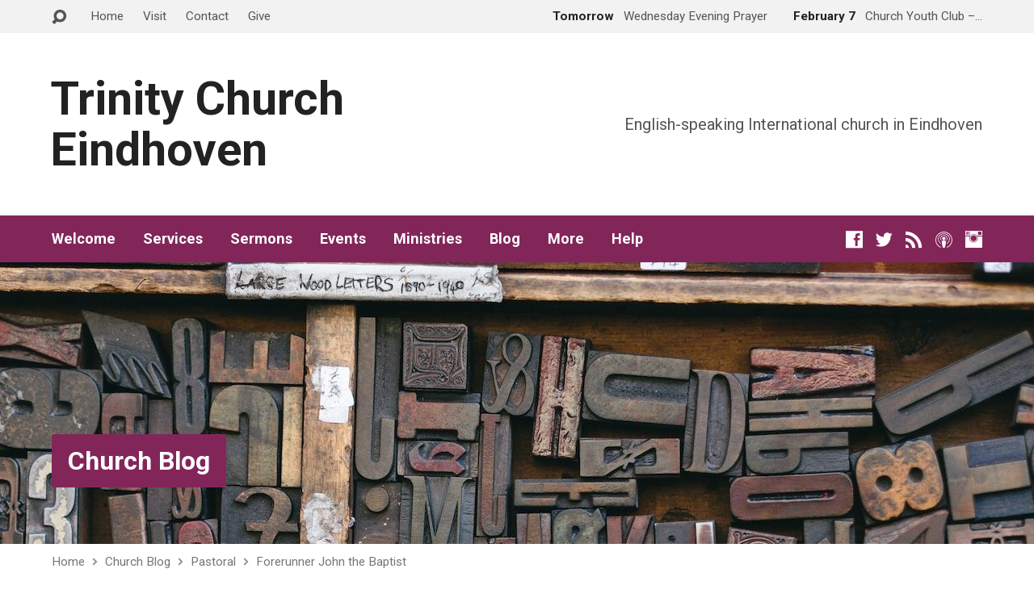

--- FILE ---
content_type: text/html; charset=UTF-8
request_url: https://trinitychurcheindhoven.org/2023/12/07/forerunner-john-the-baptist/
body_size: 95583
content:
<!DOCTYPE html>
<html class="no-js exodus-html" lang="en-GB">
<head>
<meta charset="UTF-8" />
<link rel="pingback" href="" />
<title>Forerunner John the Baptist &#8211; Trinity Church Eindhoven</title>
<meta name='robots' content='max-image-preview:large' />
<link rel='dns-prefetch' href='//fonts.googleapis.com' />
<link rel="alternate" title="oEmbed (JSON)" type="application/json+oembed" href="https://trinitychurcheindhoven.org/wp-json/oembed/1.0/embed?url=https%3A%2F%2Ftrinitychurcheindhoven.org%2F2023%2F12%2F07%2Fforerunner-john-the-baptist%2F" />
<link rel="alternate" title="oEmbed (XML)" type="text/xml+oembed" href="https://trinitychurcheindhoven.org/wp-json/oembed/1.0/embed?url=https%3A%2F%2Ftrinitychurcheindhoven.org%2F2023%2F12%2F07%2Fforerunner-john-the-baptist%2F&#038;format=xml" />
<style id='wp-img-auto-sizes-contain-inline-css' type='text/css'>
img:is([sizes=auto i],[sizes^="auto," i]){contain-intrinsic-size:3000px 1500px}
/*# sourceURL=wp-img-auto-sizes-contain-inline-css */
</style>
<link rel='stylesheet' id='paytium-discount-css' href='https://trinitychurcheindhoven.org/wp-content/plugins/paytium-plus/features/css/discount.css?ver=5.0.1' type='text/css' media='all' />
<style id='wp-emoji-styles-inline-css' type='text/css'>

	img.wp-smiley, img.emoji {
		display: inline !important;
		border: none !important;
		box-shadow: none !important;
		height: 1em !important;
		width: 1em !important;
		margin: 0 0.07em !important;
		vertical-align: -0.1em !important;
		background: none !important;
		padding: 0 !important;
	}
/*# sourceURL=wp-emoji-styles-inline-css */
</style>
<style id='wp-block-library-inline-css' type='text/css'>
:root{--wp-block-synced-color:#7a00df;--wp-block-synced-color--rgb:122,0,223;--wp-bound-block-color:var(--wp-block-synced-color);--wp-editor-canvas-background:#ddd;--wp-admin-theme-color:#007cba;--wp-admin-theme-color--rgb:0,124,186;--wp-admin-theme-color-darker-10:#006ba1;--wp-admin-theme-color-darker-10--rgb:0,107,160.5;--wp-admin-theme-color-darker-20:#005a87;--wp-admin-theme-color-darker-20--rgb:0,90,135;--wp-admin-border-width-focus:2px}@media (min-resolution:192dpi){:root{--wp-admin-border-width-focus:1.5px}}.wp-element-button{cursor:pointer}:root .has-very-light-gray-background-color{background-color:#eee}:root .has-very-dark-gray-background-color{background-color:#313131}:root .has-very-light-gray-color{color:#eee}:root .has-very-dark-gray-color{color:#313131}:root .has-vivid-green-cyan-to-vivid-cyan-blue-gradient-background{background:linear-gradient(135deg,#00d084,#0693e3)}:root .has-purple-crush-gradient-background{background:linear-gradient(135deg,#34e2e4,#4721fb 50%,#ab1dfe)}:root .has-hazy-dawn-gradient-background{background:linear-gradient(135deg,#faaca8,#dad0ec)}:root .has-subdued-olive-gradient-background{background:linear-gradient(135deg,#fafae1,#67a671)}:root .has-atomic-cream-gradient-background{background:linear-gradient(135deg,#fdd79a,#004a59)}:root .has-nightshade-gradient-background{background:linear-gradient(135deg,#330968,#31cdcf)}:root .has-midnight-gradient-background{background:linear-gradient(135deg,#020381,#2874fc)}:root{--wp--preset--font-size--normal:16px;--wp--preset--font-size--huge:42px}.has-regular-font-size{font-size:1em}.has-larger-font-size{font-size:2.625em}.has-normal-font-size{font-size:var(--wp--preset--font-size--normal)}.has-huge-font-size{font-size:var(--wp--preset--font-size--huge)}.has-text-align-center{text-align:center}.has-text-align-left{text-align:left}.has-text-align-right{text-align:right}.has-fit-text{white-space:nowrap!important}#end-resizable-editor-section{display:none}.aligncenter{clear:both}.items-justified-left{justify-content:flex-start}.items-justified-center{justify-content:center}.items-justified-right{justify-content:flex-end}.items-justified-space-between{justify-content:space-between}.screen-reader-text{border:0;clip-path:inset(50%);height:1px;margin:-1px;overflow:hidden;padding:0;position:absolute;width:1px;word-wrap:normal!important}.screen-reader-text:focus{background-color:#ddd;clip-path:none;color:#444;display:block;font-size:1em;height:auto;left:5px;line-height:normal;padding:15px 23px 14px;text-decoration:none;top:5px;width:auto;z-index:100000}html :where(.has-border-color){border-style:solid}html :where([style*=border-top-color]){border-top-style:solid}html :where([style*=border-right-color]){border-right-style:solid}html :where([style*=border-bottom-color]){border-bottom-style:solid}html :where([style*=border-left-color]){border-left-style:solid}html :where([style*=border-width]){border-style:solid}html :where([style*=border-top-width]){border-top-style:solid}html :where([style*=border-right-width]){border-right-style:solid}html :where([style*=border-bottom-width]){border-bottom-style:solid}html :where([style*=border-left-width]){border-left-style:solid}html :where(img[class*=wp-image-]){height:auto;max-width:100%}:where(figure){margin:0 0 1em}html :where(.is-position-sticky){--wp-admin--admin-bar--position-offset:var(--wp-admin--admin-bar--height,0px)}@media screen and (max-width:600px){html :where(.is-position-sticky){--wp-admin--admin-bar--position-offset:0px}}

/*# sourceURL=wp-block-library-inline-css */
</style><style id='wp-block-heading-inline-css' type='text/css'>
h1:where(.wp-block-heading).has-background,h2:where(.wp-block-heading).has-background,h3:where(.wp-block-heading).has-background,h4:where(.wp-block-heading).has-background,h5:where(.wp-block-heading).has-background,h6:where(.wp-block-heading).has-background{padding:1.25em 2.375em}h1.has-text-align-left[style*=writing-mode]:where([style*=vertical-lr]),h1.has-text-align-right[style*=writing-mode]:where([style*=vertical-rl]),h2.has-text-align-left[style*=writing-mode]:where([style*=vertical-lr]),h2.has-text-align-right[style*=writing-mode]:where([style*=vertical-rl]),h3.has-text-align-left[style*=writing-mode]:where([style*=vertical-lr]),h3.has-text-align-right[style*=writing-mode]:where([style*=vertical-rl]),h4.has-text-align-left[style*=writing-mode]:where([style*=vertical-lr]),h4.has-text-align-right[style*=writing-mode]:where([style*=vertical-rl]),h5.has-text-align-left[style*=writing-mode]:where([style*=vertical-lr]),h5.has-text-align-right[style*=writing-mode]:where([style*=vertical-rl]),h6.has-text-align-left[style*=writing-mode]:where([style*=vertical-lr]),h6.has-text-align-right[style*=writing-mode]:where([style*=vertical-rl]){rotate:180deg}
/*# sourceURL=https://trinitychurcheindhoven.org/wp-includes/blocks/heading/style.min.css */
</style>
<style id='wp-block-paragraph-inline-css' type='text/css'>
.is-small-text{font-size:.875em}.is-regular-text{font-size:1em}.is-large-text{font-size:2.25em}.is-larger-text{font-size:3em}.has-drop-cap:not(:focus):first-letter{float:left;font-size:8.4em;font-style:normal;font-weight:100;line-height:.68;margin:.05em .1em 0 0;text-transform:uppercase}body.rtl .has-drop-cap:not(:focus):first-letter{float:none;margin-left:.1em}p.has-drop-cap.has-background{overflow:hidden}:root :where(p.has-background){padding:1.25em 2.375em}:where(p.has-text-color:not(.has-link-color)) a{color:inherit}p.has-text-align-left[style*="writing-mode:vertical-lr"],p.has-text-align-right[style*="writing-mode:vertical-rl"]{rotate:180deg}
/*# sourceURL=https://trinitychurcheindhoven.org/wp-includes/blocks/paragraph/style.min.css */
</style>
<style id='global-styles-inline-css' type='text/css'>
:root{--wp--preset--aspect-ratio--square: 1;--wp--preset--aspect-ratio--4-3: 4/3;--wp--preset--aspect-ratio--3-4: 3/4;--wp--preset--aspect-ratio--3-2: 3/2;--wp--preset--aspect-ratio--2-3: 2/3;--wp--preset--aspect-ratio--16-9: 16/9;--wp--preset--aspect-ratio--9-16: 9/16;--wp--preset--color--black: #000000;--wp--preset--color--cyan-bluish-gray: #abb8c3;--wp--preset--color--white: #fff;--wp--preset--color--pale-pink: #f78da7;--wp--preset--color--vivid-red: #cf2e2e;--wp--preset--color--luminous-vivid-orange: #ff6900;--wp--preset--color--luminous-vivid-amber: #fcb900;--wp--preset--color--light-green-cyan: #7bdcb5;--wp--preset--color--vivid-green-cyan: #00d084;--wp--preset--color--pale-cyan-blue: #8ed1fc;--wp--preset--color--vivid-cyan-blue: #0693e3;--wp--preset--color--vivid-purple: #9b51e0;--wp--preset--color--main: #82265a;--wp--preset--color--accent: #82265a;--wp--preset--color--dark: #000;--wp--preset--color--light: #777;--wp--preset--color--light-bg: #f2f2f2;--wp--preset--gradient--vivid-cyan-blue-to-vivid-purple: linear-gradient(135deg,rgb(6,147,227) 0%,rgb(155,81,224) 100%);--wp--preset--gradient--light-green-cyan-to-vivid-green-cyan: linear-gradient(135deg,rgb(122,220,180) 0%,rgb(0,208,130) 100%);--wp--preset--gradient--luminous-vivid-amber-to-luminous-vivid-orange: linear-gradient(135deg,rgb(252,185,0) 0%,rgb(255,105,0) 100%);--wp--preset--gradient--luminous-vivid-orange-to-vivid-red: linear-gradient(135deg,rgb(255,105,0) 0%,rgb(207,46,46) 100%);--wp--preset--gradient--very-light-gray-to-cyan-bluish-gray: linear-gradient(135deg,rgb(238,238,238) 0%,rgb(169,184,195) 100%);--wp--preset--gradient--cool-to-warm-spectrum: linear-gradient(135deg,rgb(74,234,220) 0%,rgb(151,120,209) 20%,rgb(207,42,186) 40%,rgb(238,44,130) 60%,rgb(251,105,98) 80%,rgb(254,248,76) 100%);--wp--preset--gradient--blush-light-purple: linear-gradient(135deg,rgb(255,206,236) 0%,rgb(152,150,240) 100%);--wp--preset--gradient--blush-bordeaux: linear-gradient(135deg,rgb(254,205,165) 0%,rgb(254,45,45) 50%,rgb(107,0,62) 100%);--wp--preset--gradient--luminous-dusk: linear-gradient(135deg,rgb(255,203,112) 0%,rgb(199,81,192) 50%,rgb(65,88,208) 100%);--wp--preset--gradient--pale-ocean: linear-gradient(135deg,rgb(255,245,203) 0%,rgb(182,227,212) 50%,rgb(51,167,181) 100%);--wp--preset--gradient--electric-grass: linear-gradient(135deg,rgb(202,248,128) 0%,rgb(113,206,126) 100%);--wp--preset--gradient--midnight: linear-gradient(135deg,rgb(2,3,129) 0%,rgb(40,116,252) 100%);--wp--preset--font-size--small: 13px;--wp--preset--font-size--medium: 20px;--wp--preset--font-size--large: 36px;--wp--preset--font-size--x-large: 42px;--wp--preset--spacing--20: 0.44rem;--wp--preset--spacing--30: 0.67rem;--wp--preset--spacing--40: 1rem;--wp--preset--spacing--50: 1.5rem;--wp--preset--spacing--60: 2.25rem;--wp--preset--spacing--70: 3.38rem;--wp--preset--spacing--80: 5.06rem;--wp--preset--shadow--natural: 6px 6px 9px rgba(0, 0, 0, 0.2);--wp--preset--shadow--deep: 12px 12px 50px rgba(0, 0, 0, 0.4);--wp--preset--shadow--sharp: 6px 6px 0px rgba(0, 0, 0, 0.2);--wp--preset--shadow--outlined: 6px 6px 0px -3px rgb(255, 255, 255), 6px 6px rgb(0, 0, 0);--wp--preset--shadow--crisp: 6px 6px 0px rgb(0, 0, 0);}:where(.is-layout-flex){gap: 0.5em;}:where(.is-layout-grid){gap: 0.5em;}body .is-layout-flex{display: flex;}.is-layout-flex{flex-wrap: wrap;align-items: center;}.is-layout-flex > :is(*, div){margin: 0;}body .is-layout-grid{display: grid;}.is-layout-grid > :is(*, div){margin: 0;}:where(.wp-block-columns.is-layout-flex){gap: 2em;}:where(.wp-block-columns.is-layout-grid){gap: 2em;}:where(.wp-block-post-template.is-layout-flex){gap: 1.25em;}:where(.wp-block-post-template.is-layout-grid){gap: 1.25em;}.has-black-color{color: var(--wp--preset--color--black) !important;}.has-cyan-bluish-gray-color{color: var(--wp--preset--color--cyan-bluish-gray) !important;}.has-white-color{color: var(--wp--preset--color--white) !important;}.has-pale-pink-color{color: var(--wp--preset--color--pale-pink) !important;}.has-vivid-red-color{color: var(--wp--preset--color--vivid-red) !important;}.has-luminous-vivid-orange-color{color: var(--wp--preset--color--luminous-vivid-orange) !important;}.has-luminous-vivid-amber-color{color: var(--wp--preset--color--luminous-vivid-amber) !important;}.has-light-green-cyan-color{color: var(--wp--preset--color--light-green-cyan) !important;}.has-vivid-green-cyan-color{color: var(--wp--preset--color--vivid-green-cyan) !important;}.has-pale-cyan-blue-color{color: var(--wp--preset--color--pale-cyan-blue) !important;}.has-vivid-cyan-blue-color{color: var(--wp--preset--color--vivid-cyan-blue) !important;}.has-vivid-purple-color{color: var(--wp--preset--color--vivid-purple) !important;}.has-black-background-color{background-color: var(--wp--preset--color--black) !important;}.has-cyan-bluish-gray-background-color{background-color: var(--wp--preset--color--cyan-bluish-gray) !important;}.has-white-background-color{background-color: var(--wp--preset--color--white) !important;}.has-pale-pink-background-color{background-color: var(--wp--preset--color--pale-pink) !important;}.has-vivid-red-background-color{background-color: var(--wp--preset--color--vivid-red) !important;}.has-luminous-vivid-orange-background-color{background-color: var(--wp--preset--color--luminous-vivid-orange) !important;}.has-luminous-vivid-amber-background-color{background-color: var(--wp--preset--color--luminous-vivid-amber) !important;}.has-light-green-cyan-background-color{background-color: var(--wp--preset--color--light-green-cyan) !important;}.has-vivid-green-cyan-background-color{background-color: var(--wp--preset--color--vivid-green-cyan) !important;}.has-pale-cyan-blue-background-color{background-color: var(--wp--preset--color--pale-cyan-blue) !important;}.has-vivid-cyan-blue-background-color{background-color: var(--wp--preset--color--vivid-cyan-blue) !important;}.has-vivid-purple-background-color{background-color: var(--wp--preset--color--vivid-purple) !important;}.has-black-border-color{border-color: var(--wp--preset--color--black) !important;}.has-cyan-bluish-gray-border-color{border-color: var(--wp--preset--color--cyan-bluish-gray) !important;}.has-white-border-color{border-color: var(--wp--preset--color--white) !important;}.has-pale-pink-border-color{border-color: var(--wp--preset--color--pale-pink) !important;}.has-vivid-red-border-color{border-color: var(--wp--preset--color--vivid-red) !important;}.has-luminous-vivid-orange-border-color{border-color: var(--wp--preset--color--luminous-vivid-orange) !important;}.has-luminous-vivid-amber-border-color{border-color: var(--wp--preset--color--luminous-vivid-amber) !important;}.has-light-green-cyan-border-color{border-color: var(--wp--preset--color--light-green-cyan) !important;}.has-vivid-green-cyan-border-color{border-color: var(--wp--preset--color--vivid-green-cyan) !important;}.has-pale-cyan-blue-border-color{border-color: var(--wp--preset--color--pale-cyan-blue) !important;}.has-vivid-cyan-blue-border-color{border-color: var(--wp--preset--color--vivid-cyan-blue) !important;}.has-vivid-purple-border-color{border-color: var(--wp--preset--color--vivid-purple) !important;}.has-vivid-cyan-blue-to-vivid-purple-gradient-background{background: var(--wp--preset--gradient--vivid-cyan-blue-to-vivid-purple) !important;}.has-light-green-cyan-to-vivid-green-cyan-gradient-background{background: var(--wp--preset--gradient--light-green-cyan-to-vivid-green-cyan) !important;}.has-luminous-vivid-amber-to-luminous-vivid-orange-gradient-background{background: var(--wp--preset--gradient--luminous-vivid-amber-to-luminous-vivid-orange) !important;}.has-luminous-vivid-orange-to-vivid-red-gradient-background{background: var(--wp--preset--gradient--luminous-vivid-orange-to-vivid-red) !important;}.has-very-light-gray-to-cyan-bluish-gray-gradient-background{background: var(--wp--preset--gradient--very-light-gray-to-cyan-bluish-gray) !important;}.has-cool-to-warm-spectrum-gradient-background{background: var(--wp--preset--gradient--cool-to-warm-spectrum) !important;}.has-blush-light-purple-gradient-background{background: var(--wp--preset--gradient--blush-light-purple) !important;}.has-blush-bordeaux-gradient-background{background: var(--wp--preset--gradient--blush-bordeaux) !important;}.has-luminous-dusk-gradient-background{background: var(--wp--preset--gradient--luminous-dusk) !important;}.has-pale-ocean-gradient-background{background: var(--wp--preset--gradient--pale-ocean) !important;}.has-electric-grass-gradient-background{background: var(--wp--preset--gradient--electric-grass) !important;}.has-midnight-gradient-background{background: var(--wp--preset--gradient--midnight) !important;}.has-small-font-size{font-size: var(--wp--preset--font-size--small) !important;}.has-medium-font-size{font-size: var(--wp--preset--font-size--medium) !important;}.has-large-font-size{font-size: var(--wp--preset--font-size--large) !important;}.has-x-large-font-size{font-size: var(--wp--preset--font-size--x-large) !important;}
/*# sourceURL=global-styles-inline-css */
</style>

<style id='classic-theme-styles-inline-css' type='text/css'>
/*! This file is auto-generated */
.wp-block-button__link{color:#fff;background-color:#32373c;border-radius:9999px;box-shadow:none;text-decoration:none;padding:calc(.667em + 2px) calc(1.333em + 2px);font-size:1.125em}.wp-block-file__button{background:#32373c;color:#fff;text-decoration:none}
/*# sourceURL=/wp-includes/css/classic-themes.min.css */
</style>
<link rel='stylesheet' id='paytium-public-css' href='https://trinitychurcheindhoven.org/wp-content/plugins/paytium-plus/public/css/public.css?ver=5.0.1' type='text/css' media='all' />
<link rel='stylesheet' id='paytium-jquery-ui-css' href='https://trinitychurcheindhoven.org/wp-content/plugins/paytium-plus/public/css/jquery-ui.css?ver=5.0.1' type='text/css' media='all' />
<link rel='stylesheet' id='exodus-google-fonts-css' href='//fonts.googleapis.com/css?family=Roboto:400,700,400italic,700italic' type='text/css' media='all' />
<link rel='stylesheet' id='elusive-webfont-css' href='https://trinitychurcheindhoven.org/wp-content/themes/exodus/css/elusive-webfont.css?ver=3.4' type='text/css' media='all' />
<link rel='stylesheet' id='exodus-style-css' href='https://trinitychurcheindhoven.org/wp-content/themes/exodus/style.css?ver=3.4' type='text/css' media='all' />
<link rel='stylesheet' id='exodus-responsive-css' href='https://trinitychurcheindhoven.org/wp-content/themes/exodus/css/responsive.css?ver=3.4' type='text/css' media='all' />
<link rel='stylesheet' id='exodus-color-css' href='https://trinitychurcheindhoven.org/wp-content/themes/exodus/colors/light/style.css?ver=3.4' type='text/css' media='all' />
<script type="text/javascript" src="https://trinitychurcheindhoven.org/wp-includes/js/jquery/jquery.min.js?ver=3.7.1" id="jquery-core-js"></script>
<script type="text/javascript" src="https://trinitychurcheindhoven.org/wp-includes/js/jquery/jquery-migrate.min.js?ver=3.4.1" id="jquery-migrate-js"></script>
<script type="text/javascript" id="ctfw-ie-unsupported-js-extra">
/* <![CDATA[ */
var ctfw_ie_unsupported = {"default_version":"7","min_version":"5","max_version":"9","version":"8","message":"You are using an outdated version of Internet Explorer. Please upgrade your browser to use this site.","redirect_url":"https://browsehappy.com/"};
//# sourceURL=ctfw-ie-unsupported-js-extra
/* ]]> */
</script>
<script type="text/javascript" src="https://trinitychurcheindhoven.org/wp-content/themes/exodus/framework/js/ie-unsupported.js?ver=3.4" id="ctfw-ie-unsupported-js"></script>
<script type="text/javascript" src="https://trinitychurcheindhoven.org/wp-content/themes/exodus/framework/js/jquery.fitvids.js?ver=3.4" id="fitvids-js"></script>
<script type="text/javascript" id="ctfw-responsive-embeds-js-extra">
/* <![CDATA[ */
var ctfw_responsive_embeds = {"wp_responsive_embeds":"1"};
//# sourceURL=ctfw-responsive-embeds-js-extra
/* ]]> */
</script>
<script type="text/javascript" src="https://trinitychurcheindhoven.org/wp-content/themes/exodus/framework/js/responsive-embeds.js?ver=3.4" id="ctfw-responsive-embeds-js"></script>
<script type="text/javascript" src="https://trinitychurcheindhoven.org/wp-content/themes/exodus/js/superfish.modified.js?ver=3.4" id="superfish-js"></script>
<script type="text/javascript" src="https://trinitychurcheindhoven.org/wp-content/themes/exodus/js/supersubs.js?ver=3.4" id="supersubs-js"></script>
<script type="text/javascript" src="https://trinitychurcheindhoven.org/wp-content/themes/exodus/js/jquery.meanmenu.min.js?ver=3.4" id="jquery-meanmenu-js"></script>
<script type="text/javascript" src="https://trinitychurcheindhoven.org/wp-content/themes/exodus/js/jquery.smooth-scroll.min.js?ver=3.4" id="jquery-smooth-scroll-js"></script>
<script type="text/javascript" src="https://trinitychurcheindhoven.org/wp-content/themes/exodus/js/jquery_cookie.min.js?ver=3.4" id="jquery-cookie-js"></script>
<script type="text/javascript" id="exodus-main-js-extra">
/* <![CDATA[ */
var exodus_main = {"site_path":"/","home_url":"https://trinitychurcheindhoven.org","color_url":"https://trinitychurcheindhoven.org/wp-content/themes/exodus/colors/light","is_ssl":"1","mobile_menu_label":"Menu","slider_slideshow":"1","slider_speed":"5000","comment_name_required":"1","comment_email_required":"1","comment_name_error_required":"Required","comment_email_error_required":"Required","comment_email_error_invalid":"Invalid Email","comment_url_error_invalid":"Invalid URL","comment_message_error_required":"Comment Required"};
//# sourceURL=exodus-main-js-extra
/* ]]> */
</script>
<script type="text/javascript" src="https://trinitychurcheindhoven.org/wp-content/themes/exodus/js/main.js?ver=3.4" id="exodus-main-js"></script>
<link rel="https://api.w.org/" href="https://trinitychurcheindhoven.org/wp-json/" /><link rel="alternate" title="JSON" type="application/json" href="https://trinitychurcheindhoven.org/wp-json/wp/v2/posts/12866" /><meta name="generator" content="WordPress 6.9" />
<link rel="canonical" href="https://trinitychurcheindhoven.org/2023/12/07/forerunner-john-the-baptist/" />
<link rel='shortlink' href='https://trinitychurcheindhoven.org/?p=12866' />

<style type="text/css">.has-main-background-color,p.has-main-background-color { background-color: #82265a; }.has-main-color,p.has-main-color { color: #82265a; }.has-accent-background-color,p.has-accent-background-color { background-color: #82265a; }.has-accent-color,p.has-accent-color { color: #82265a; }.has-dark-background-color,p.has-dark-background-color { background-color: #000; }.has-dark-color,p.has-dark-color { color: #000; }.has-light-background-color,p.has-light-background-color { background-color: #777; }.has-light-color,p.has-light-color { color: #777; }.has-light-bg-background-color,p.has-light-bg-background-color { background-color: #f2f2f2; }.has-light-bg-color,p.has-light-bg-color { color: #f2f2f2; }.has-white-background-color,p.has-white-background-color { background-color: #fff; }.has-white-color,p.has-white-color { color: #fff; }</style>

<style type="text/css">
#exodus-logo-text {
	font-family: 'Roboto', Arial, Helvetica, sans-serif;
}

.exodus-tagline, #exodus-top-bar-tagline {
	font-family: 'Roboto', Arial, Helvetica, sans-serif;
}

.exodus-logo-bar-right-item-date, #exodus-intro-heading, .exodus-main-title, .exodus-entry-content h1, .exodus-entry-content h2, .exodus-entry-content h3, .exodus-entry-content h4, .exodus-entry-content h5, .exodus-entry-content h6, .mce-content-body h1, .mce-content-body h2, .mce-content-body h3, .mce-content-body h4, .mce-content-body h5, .mce-content-body h6, .exodus-author-box h1, .exodus-person header h1, .exodus-location header h1, .exodus-entry-short h1, #reply-title, #exodus-comments-title, .exodus-slide-title, .exodus-caption-image-title, #exodus-banner h1, h1.exodus-widget-title, .has-drop-cap:not(:focus):first-letter {
	font-family: 'Roboto', Arial, Helvetica, sans-serif;
}

#exodus-header-menu-content > li > a, #exodus-footer-menu-links {
	font-family: 'Roboto', Arial, Helvetica, sans-serif;
}

body, input, textarea, select, .sf-menu li li a, .exodus-slide-description, #cancel-comment-reply-link, .exodus-accordion-section-title, a.exodus-button, a.comment-reply-link, a.comment-edit-link, a.post-edit-link, .exodus-nav-left-right a, input[type=submit], .wp-block-file .wp-block-file__button, pre.wp-block-verse {
	font-family: 'Roboto', Arial, Helvetica, sans-serif;
}

#exodus-header-menu, .exodus-slide-title, .exodus-slide-title:hover, .flex-control-nav li a.active, .flex-control-nav li a.active:hover, #exodus-banner h1, #exodus-banner h1 a, .exodus-caption-image-title, .exodus-caption-image-title h1, .exodus-logo-bar-right-item-date, a.exodus-button, .exodus-list-buttons a, a.comment-reply-link, .exodus-nav-left-right a, .page-numbers a, .exodus-sidebar-widget:not(.widget_ctfw-highlight) .exodus-widget-title, .exodus-sidebar-widget:not(.widget_ctfw-highlight) .exodus-widget-title a, .widget_tag_cloud a, input[type=submit], .more-link, .exodus-calendar-table-header, .exodus-calendar-table-top, .exodus-calendar-table-header-row, .wp-block-file .wp-block-file__button, .has-main-background-color, p.has-main-background-color {
	background-color: #82265a;
}

.exodus-calendar-table-header {
	border-color: #82265a !important;
}

.has-main-color, p.has-main-color {
	color: #82265a;
}

a, a:hover, .exodus-list-icons a:hover, a:hover .exodus-text-icon, #exodus-top-bar-menu-links li a:hover, .exodus-top-bar-right-item a:hover .exodus-top-bar-right-item-title, .ctfw-breadcrumbs a:hover, .exodus-comment-meta time:hover, #exodus-footer-top-social-icons a:hover, #exodus-footer-menu-links a:hover, #exodus-notice a:hover, .wp-block-pullquote.is-style-solid-color blockquote cite a, .wp-block-pullquote .has-text-color a, .wp-block-latest-comments__comment-author, .has-accent-color, p.has-accent-color {
	color: #82265a;
}

.has-accent-background-color, p.has-accent-background-color {
	background-color: #82265a;
}


</style>
<script type="text/javascript">

jQuery( 'html' )
 	.removeClass( 'no-js' )
 	.addClass( 'js' );

</script>
<script type="text/javascript">
if ( jQuery.cookie( 'exodus_responsive_off' ) ) {

	// Add helper class without delay
	jQuery( 'html' ).addClass( 'exodus-responsive-off' );

	// Disable responsive.css
	jQuery( '#exodus-responsive-css' ).remove();

} else {

	// Add helper class without delay
	jQuery( 'html' ).addClass( 'exodus-responsive-on' );

	// Add viewport meta to head -- IMMEDIATELY, not on ready()
	jQuery( 'head' ).append(' <meta name="viewport" content="width=device-width, initial-scale=1">' );

}
</script>
<style type="text/css">.recentcomments a{display:inline !important;padding:0 !important;margin:0 !important;}</style><link rel="icon" href="https://trinitychurcheindhoven.org/wp-content/uploads/2018/04/cropped-trinity-icon-150x150.png" sizes="32x32" />
<link rel="icon" href="https://trinitychurcheindhoven.org/wp-content/uploads/2018/04/cropped-trinity-icon-220x220.png" sizes="192x192" />
<link rel="apple-touch-icon" href="https://trinitychurcheindhoven.org/wp-content/uploads/2018/04/cropped-trinity-icon-220x220.png" />
<meta name="msapplication-TileImage" content="https://trinitychurcheindhoven.org/wp-content/uploads/2018/04/cropped-trinity-icon-300x300.png" />
		<style type="text/css" id="wp-custom-css">
			.pt-checkout-form button.pt-payment-btn {
	background-color: #82265A;
	text-transform:none;
	border-radius: 0px;
	font-weight: 700;
}

.pt-checkout-form button.pt-payment-btn:hover {
	background-color: #777777;
}

.pt-checkout-form {
	border:none;
	width: 60%;
	padding: 0px;
}

.pt-field {
	border: 1px solid #ccc;
}

.pt-form-group input {
	background-color: #fff;
}

.pt-form-group [type=text]:focus {
	background-color: #fff;
	border: 1px solid #888
}

.wpforms-form button[type=submit] {
	background-color: #82265A !important;
	color: #fff !important;
	font-family: 'Roboto', Arial, Helvetica, sans-serif;
	font-weight: bold
}

.wpforms-form button[type=submit]:hover {
	background-color: #777777 !important;
}

.hide-this { display: none; }
		</style>
		</head>
<body class="wp-singular post-template-default single single-post postid-12866 single-format-standard wp-embed-responsive wp-theme-exodus exodus-logo-font-roboto exodus-tagline-font-roboto exodus-heading-font-roboto exodus-menu-font-roboto exodus-body-font-roboto exodus-no-logo-image exodus-no-logo-text-lowercase exodus-no-tagline-under-logo exodus-has-tagline-right exodus-has-banner exodus-rounded">

<div id="exodus-container">

	<header id="exodus-header">

		
<div id="exodus-top-bar">

	<div id="exodus-top-bar-inner">

		<div id="exodus-top-bar-content" class="exodus-centered-content exodus-clearfix">

			
				<a href="#" id="exodus-top-bar-search-icon" class="el-icon-search" title="Toggle Search"></a>

				<div id="exodus-top-bar-search-form">
					
<div class="exodus-search-form">
	<form method="get" action="https://trinitychurcheindhoven.org/">
		<label class="screen-reader-text">Search</label>
		<div class="exodus-search-field">
			<input type="text" name="s" aria-label="Search">
		</div>
		<a href="#" class="exodus-search-button el-icon-search" title="Search"></a>
	</form>
</div>
				</div>

			
			
				<div id="exodus-top-bar-menu">

					<ul id="exodus-top-bar-menu-links" class="menu"><li id="menu-item-1437" class="menu-item menu-item-type-post_type menu-item-object-page menu-item-home menu-item-1437"><a href="https://trinitychurcheindhoven.org/">Home</a></li>
<li id="menu-item-1611" class="menu-item menu-item-type-taxonomy menu-item-object-ctc_event_category menu-item-1611"><a href="https://trinitychurcheindhoven.org/event-category/services/">Visit</a></li>
<li id="menu-item-5935" class="menu-item menu-item-type-post_type menu-item-object-page menu-item-5935"><a href="https://trinitychurcheindhoven.org/contact/">Contact</a></li>
<li id="menu-item-2328" class="menu-item menu-item-type-post_type menu-item-object-page menu-item-2328"><a href="https://trinitychurcheindhoven.org/giving/donation-trinity/">Give</a></li>
</ul>
				</div>

			
			
				
					
						<div class="exodus-top-bar-right-item exodus-top-bar-right-content">

							<a href="https://trinitychurcheindhoven.org/events/wednesday-evening-prayer/" title="Wednesday Evening Prayer">

																	<span class="exodus-top-bar-right-item-date">
										Tomorrow									</span>
								
								<span class="exodus-top-bar-right-item-title">Wednesday Evening Prayer</span>

							</a>

						</div>

					
						<div class="exodus-top-bar-right-item exodus-top-bar-right-content">

							<a href="https://trinitychurcheindhoven.org/events/church-youth-club-every-saturday/" title="Church Youth Club – Every Saturday">

																	<span class="exodus-top-bar-right-item-date">
										February 7									</span>
								
								<span class="exodus-top-bar-right-item-title">Church Youth Club –&hellip;</span>

							</a>

						</div>

					
				

			
		</div>

	</div>

</div>

		<div id="exodus-logo-bar" class="exodus-centered-content">

			<div id="exodus-logo-bar-content">

				
<div id="exodus-logo">

	<div id="exodus-logo-content">

		
			<div id="exodus-logo-text" class="exodus-logo-text-extra-large">
				<div id="exodus-logo-text-inner">
					<a href="https://trinitychurcheindhoven.org/">
						Trinity Church Eindhoven					</a>
				</div>
			</div>

		
		
			<div id="exodus-logo-tagline" class="exodus-tagline">
				English-speaking International church in Eindhoven			</div>

		
	</div>

</div>

				
<div id="exodus-logo-bar-right">

	<div id="exodus-logo-bar-right-inner">

		<div id="exodus-logo-bar-right-content">

			
				<div id="exodus-logo-bar-right-tagline" class="exodus-tagline">
					English-speaking International church in Eindhoven				</div>

			
		</div>

	</div>

</div>
			</div>

		</div>

		<nav id="exodus-header-menu" class="exodus-clearfix">

			<div id="exodus-header-menu-inner" class="exodus-centered-content exodus-clearfix">

				<ul id="exodus-header-menu-content" class="sf-menu"><li id="menu-item-1466" class="menu-item menu-item-type-post_type menu-item-object-page menu-item-has-children menu-item-1466"><a href="https://trinitychurcheindhoven.org/about/">Welcome</a>
<ul class="sub-menu">
	<li id="menu-item-1474" class="menu-item menu-item-type-post_type menu-item-object-page menu-item-1474"><a href="https://trinitychurcheindhoven.org/about/">About Us</a></li>
	<li id="menu-item-1423" class="menu-item menu-item-type-post_type menu-item-object-ctc_location menu-item-1423"><a href="https://trinitychurcheindhoven.org/locations/de-pracht/">Where We Meet</a></li>
	<li id="menu-item-1468" class="menu-item menu-item-type-post_type menu-item-object-page menu-item-1468"><a href="https://trinitychurcheindhoven.org/what-to-expect/">What to Expect</a></li>
	<li id="menu-item-1470" class="menu-item menu-item-type-post_type menu-item-object-page menu-item-1470"><a href="https://trinitychurcheindhoven.org/beliefs/">What We Believe</a></li>
	<li id="menu-item-1439" class="menu-item menu-item-type-post_type menu-item-object-page menu-item-has-children menu-item-1439"><a href="https://trinitychurcheindhoven.org/people-profiles/">Meet Our Team</a>
	<ul class="sub-menu">
		<li id="menu-item-1428" class="menu-item menu-item-type-taxonomy menu-item-object-ctc_person_group menu-item-1428"><a href="https://trinitychurcheindhoven.org/group/pastors/">Pastors</a></li>
		<li id="menu-item-1820" class="menu-item menu-item-type-taxonomy menu-item-object-ctc_person_group menu-item-1820"><a href="https://trinitychurcheindhoven.org/group/wardens/">Wardens</a></li>
		<li id="menu-item-1935" class="menu-item menu-item-type-taxonomy menu-item-object-ctc_person_group menu-item-1935"><a href="https://trinitychurcheindhoven.org/group/council/">Church Council</a></li>
		<li id="menu-item-9196" class="menu-item menu-item-type-taxonomy menu-item-object-ctc_person_group menu-item-9196"><a href="https://trinitychurcheindhoven.org/group/synod-reps/">Synod Representatives</a></li>
		<li id="menu-item-1934" class="menu-item menu-item-type-taxonomy menu-item-object-ctc_person_group menu-item-1934"><a href="https://trinitychurcheindhoven.org/group/safeguarding/">Safeguarding Officers</a></li>
		<li id="menu-item-1823" class="menu-item menu-item-type-taxonomy menu-item-object-ctc_person_group menu-item-1823"><a href="https://trinitychurcheindhoven.org/group/ministry-leaders/">Ministry Team Leaders</a></li>
	</ul>
</li>
	<li id="menu-item-1881" class="menu-item menu-item-type-post_type menu-item-object-page menu-item-1881"><a href="https://trinitychurcheindhoven.org/forms/newcomers/">Next Steps To Belong</a></li>
	<li id="menu-item-1469" class="menu-item menu-item-type-post_type menu-item-object-page menu-item-1469"><a href="https://trinitychurcheindhoven.org/giving/">Giving To Trinity</a></li>
	<li id="menu-item-4577" class="menu-item menu-item-type-post_type menu-item-object-page menu-item-4577"><a href="https://trinitychurcheindhoven.org/contact/">Contact Us</a></li>
</ul>
</li>
<li id="menu-item-4571" class="menu-item menu-item-type-custom menu-item-object-custom menu-item-has-children menu-item-4571"><a href="#">Services</a>
<ul class="sub-menu">
	<li id="menu-item-4572" class="menu-item menu-item-type-taxonomy menu-item-object-ctc_event_category menu-item-4572"><a href="https://trinitychurcheindhoven.org/event-category/services/">Upcoming Services</a></li>
	<li id="menu-item-4573" class="menu-item menu-item-type-post_type menu-item-object-page menu-item-4573"><a href="https://trinitychurcheindhoven.org/info/ministries-operating/">Sunday Children&#8217;s Ministries</a></li>
</ul>
</li>
<li id="menu-item-1438" class="menu-item menu-item-type-post_type menu-item-object-page menu-item-has-children menu-item-1438"><a href="https://trinitychurcheindhoven.org/sermon-archive/">Sermons</a>
<ul class="sub-menu">
	<li id="menu-item-1453" class="menu-item menu-item-type-post_type menu-item-object-page menu-item-1453"><a href="https://trinitychurcheindhoven.org/sermon-archive/">All Sermons</a></li>
	<li id="menu-item-1483" class="menu-item menu-item-type-post_type menu-item-object-page menu-item-has-children menu-item-1483"><a href="https://trinitychurcheindhoven.org/sermon-archive/sermon-topics/">Sermon Topics</a>
	<ul class="sub-menu">
		<li id="menu-item-1484" class="menu-item menu-item-type-post_type menu-item-object-page menu-item-1484"><a href="https://trinitychurcheindhoven.org/sermon-archive/sermon-topics/">Topic Index</a></li>
		<li id="menu-item-3375" class="menu-item menu-item-type-taxonomy menu-item-object-ctc_sermon_topic menu-item-3375"><a href="https://trinitychurcheindhoven.org/sermon-topic/the-gospel/">The Gospel</a></li>
	</ul>
</li>
	<li id="menu-item-1486" class="menu-item menu-item-type-post_type menu-item-object-page menu-item-has-children menu-item-1486"><a href="https://trinitychurcheindhoven.org/sermon-archive/sermon-series/">Sermon Series</a>
	<ul class="sub-menu">
		<li id="menu-item-1490" class="menu-item menu-item-type-post_type menu-item-object-page menu-item-1490"><a href="https://trinitychurcheindhoven.org/sermon-archive/sermon-series/">Series Index</a></li>
	</ul>
</li>
	<li id="menu-item-1488" class="menu-item menu-item-type-post_type menu-item-object-page menu-item-has-children menu-item-1488"><a href="https://trinitychurcheindhoven.org/sermon-archive/sermon-books/">Sermon Books</a>
	<ul class="sub-menu">
		<li id="menu-item-1492" class="menu-item menu-item-type-post_type menu-item-object-page menu-item-1492"><a href="https://trinitychurcheindhoven.org/sermon-archive/sermon-books/">Book Index</a></li>
		<li id="menu-item-1433" class="menu-item menu-item-type-taxonomy menu-item-object-ctc_sermon_book menu-item-1433"><a href="https://trinitychurcheindhoven.org/sermon-book/matthew/">Matthew</a></li>
	</ul>
</li>
	<li id="menu-item-1485" class="menu-item menu-item-type-post_type menu-item-object-page menu-item-has-children menu-item-1485"><a href="https://trinitychurcheindhoven.org/sermon-archive/sermon-speakers/">Sermon Speakers</a>
	<ul class="sub-menu">
		<li id="menu-item-1489" class="menu-item menu-item-type-post_type menu-item-object-page menu-item-1489"><a href="https://trinitychurcheindhoven.org/sermon-archive/sermon-speakers/">Speaker Index</a></li>
		<li id="menu-item-1950" class="menu-item menu-item-type-taxonomy menu-item-object-ctc_sermon_speaker menu-item-1950"><a href="https://trinitychurcheindhoven.org/sermon-speaker/francis-noordanus/">Francis Noordanus</a></li>
	</ul>
</li>
	<li id="menu-item-1487" class="menu-item menu-item-type-post_type menu-item-object-page menu-item-has-children menu-item-1487"><a href="https://trinitychurcheindhoven.org/sermon-archive/sermon-dates/">Sermon Dates</a>
	<ul class="sub-menu">
		<li id="menu-item-1491" class="menu-item menu-item-type-post_type menu-item-object-page menu-item-1491"><a href="https://trinitychurcheindhoven.org/sermon-archive/sermon-dates/">Date Index</a></li>
	</ul>
</li>
</ul>
</li>
<li id="menu-item-1446" class="menu-item menu-item-type-post_type menu-item-object-page menu-item-has-children menu-item-1446"><a href="https://trinitychurcheindhoven.org/church-events/">Events</a>
<ul class="sub-menu">
	<li id="menu-item-2600" class="menu-item menu-item-type-taxonomy menu-item-object-ctc_event_category menu-item-2600"><a href="https://trinitychurcheindhoven.org/event-category/services/">Services</a></li>
	<li id="menu-item-2604" class="menu-item menu-item-type-custom menu-item-object-custom menu-item-has-children menu-item-2604"><a href="#">Upcoming Events</a>
	<ul class="sub-menu">
		<li id="menu-item-2605" class="menu-item menu-item-type-post_type menu-item-object-page menu-item-2605"><a href="https://trinitychurcheindhoven.org/church-events/">All Upcoming Events</a></li>
		<li id="menu-item-2595" class="menu-item menu-item-type-taxonomy menu-item-object-ctc_event_category menu-item-2595"><a href="https://trinitychurcheindhoven.org/event-category/children/">Children</a></li>
		<li id="menu-item-2596" class="menu-item menu-item-type-taxonomy menu-item-object-ctc_event_category menu-item-2596"><a href="https://trinitychurcheindhoven.org/event-category/youth/">Youth</a></li>
		<li id="menu-item-2598" class="menu-item menu-item-type-taxonomy menu-item-object-ctc_event_category menu-item-2598"><a href="https://trinitychurcheindhoven.org/event-category/community/">Community</a></li>
		<li id="menu-item-2597" class="menu-item menu-item-type-taxonomy menu-item-object-ctc_event_category menu-item-2597"><a href="https://trinitychurcheindhoven.org/event-category/prayer/">Prayer</a></li>
		<li id="menu-item-12686" class="menu-item menu-item-type-taxonomy menu-item-object-ctc_event_category menu-item-12686"><a href="https://trinitychurcheindhoven.org/event-category/worship/">Worship</a></li>
		<li id="menu-item-2599" class="menu-item menu-item-type-taxonomy menu-item-object-ctc_event_category menu-item-2599"><a href="https://trinitychurcheindhoven.org/event-category/study-groups/">Study Groups</a></li>
	</ul>
</li>
	<li id="menu-item-2606" class="menu-item menu-item-type-custom menu-item-object-custom menu-item-has-children menu-item-2606"><a href="#">Events Calendar</a>
	<ul class="sub-menu">
		<li id="menu-item-1436" class="menu-item menu-item-type-post_type menu-item-object-page menu-item-1436"><a href="https://trinitychurcheindhoven.org/church-events/calendar/">All Events</a></li>
		<li id="menu-item-2884" class="menu-item menu-item-type-custom menu-item-object-custom menu-item-2884"><a href="https://trinitychurcheindhoven.org/church-events/calendar/?category=services">Services</a></li>
		<li id="menu-item-3372" class="menu-item menu-item-type-custom menu-item-object-custom menu-item-3372"><a href="https://trinitychurcheindhoven.org/church-events/calendar/?category=children">Children&#8217;s Events</a></li>
		<li id="menu-item-2591" class="menu-item menu-item-type-custom menu-item-object-custom menu-item-2591"><a href="https://trinitychurcheindhoven.org/church-events/calendar/?category=youth">Youth Events</a></li>
		<li id="menu-item-2593" class="menu-item menu-item-type-custom menu-item-object-custom menu-item-2593"><a href="https://trinitychurcheindhoven.org/church-events/calendar/?category=community">Community Events</a></li>
		<li id="menu-item-2592" class="menu-item menu-item-type-custom menu-item-object-custom menu-item-2592"><a href="https://trinitychurcheindhoven.org/church-events/calendar/?category=prayer">Prayer Events</a></li>
		<li id="menu-item-12687" class="menu-item menu-item-type-custom menu-item-object-custom menu-item-12687"><a href="https://trinitychurcheindhoven.org/church-events/calendar/?category=worship">Worship Events</a></li>
		<li id="menu-item-1403" class="menu-item menu-item-type-custom menu-item-object-custom menu-item-1403"><a href="https://trinitychurcheindhoven.org/church-events/calendar/?category=study-groups">Study Groups Events</a></li>
	</ul>
</li>
	<li id="menu-item-1445" class="menu-item menu-item-type-post_type menu-item-object-page menu-item-1445"><a href="https://trinitychurcheindhoven.org/church-events/past-events/">Past Events</a></li>
</ul>
</li>
<li id="menu-item-1467" class="menu-item menu-item-type-post_type menu-item-object-page menu-item-has-children menu-item-1467"><a href="https://trinitychurcheindhoven.org/ministries/">Ministries</a>
<ul class="sub-menu">
	<li id="menu-item-1476" class="menu-item menu-item-type-post_type menu-item-object-page menu-item-1476"><a href="https://trinitychurcheindhoven.org/ministries/">All Ministries</a></li>
	<li id="menu-item-1649" class="menu-item menu-item-type-post_type menu-item-object-page menu-item-has-children menu-item-1649"><a href="https://trinitychurcheindhoven.org/ministries/youth/">Children &#038; Youth</a>
	<ul class="sub-menu">
		<li id="menu-item-1654" class="menu-item menu-item-type-post_type menu-item-object-page menu-item-1654"><a href="https://trinitychurcheindhoven.org/ministries/youth/stepping-stones/">Stepping Stones</a></li>
		<li id="menu-item-1651" class="menu-item menu-item-type-post_type menu-item-object-page menu-item-1651"><a href="https://trinitychurcheindhoven.org/ministries/youth/kidzchurch/">KidZchurch</a></li>
		<li id="menu-item-1650" class="menu-item menu-item-type-post_type menu-item-object-page menu-item-1650"><a href="https://trinitychurcheindhoven.org/ministries/youth/1tim4twelve/">1Tim4Twelve</a></li>
		<li id="menu-item-1734" class="menu-item menu-item-type-post_type menu-item-object-page menu-item-1734"><a href="https://trinitychurcheindhoven.org/ministries/youth/tyde/">TYDE</a></li>
	</ul>
</li>
	<li id="menu-item-2968" class="menu-item menu-item-type-post_type menu-item-object-page menu-item-2968"><a href="https://trinitychurcheindhoven.org/ministries/music/">Music For Worship</a></li>
	<li id="menu-item-1705" class="menu-item menu-item-type-post_type menu-item-object-page menu-item-1705"><a href="https://trinitychurcheindhoven.org/ministries/cell-groups/">Cell Groups</a></li>
	<li id="menu-item-1479" class="menu-item menu-item-type-post_type menu-item-object-page menu-item-1479"><a href="https://trinitychurcheindhoven.org/ministries/missions/">Missions</a></li>
	<li id="menu-item-1702" class="menu-item menu-item-type-post_type menu-item-object-page menu-item-1702"><a href="https://trinitychurcheindhoven.org/ministries/servant/">Service Opportunities</a></li>
</ul>
</li>
<li id="menu-item-1452" class="menu-item menu-item-type-post_type menu-item-object-page current_page_parent menu-item-has-children menu-item-1452"><a href="https://trinitychurcheindhoven.org/blog/">Blog</a>
<ul class="sub-menu">
	<li id="menu-item-1454" class="menu-item menu-item-type-post_type menu-item-object-page current_page_parent menu-item-1454"><a href="https://trinitychurcheindhoven.org/blog/">All Posts</a></li>
	<li id="menu-item-1418" class="menu-item menu-item-type-custom menu-item-object-custom menu-item-1418"><a href="https://trinitychurcheindhoven.org/category/pastoral/">Posts from our Pastor</a></li>
	<li id="menu-item-5502" class="menu-item menu-item-type-custom menu-item-object-custom menu-item-5502"><a href="https://trinitychurcheindhoven.org/category/holy-land-trip/">Holy Land Trip 2019</a></li>
	<li id="menu-item-1417" class="menu-item menu-item-type-taxonomy menu-item-object-category menu-item-1417"><a href="https://trinitychurcheindhoven.org/category/announcements/">Announcements</a></li>
	<li id="menu-item-1429" class="menu-item menu-item-type-taxonomy menu-item-object-post_tag menu-item-1429"><a href="https://trinitychurcheindhoven.org/tag/prayer/">Prayer Posts</a></li>
	<li id="menu-item-1419" class="menu-item menu-item-type-custom menu-item-object-custom menu-item-has-children menu-item-1419"><a href="#">Archives</a>
	<ul class="sub-menu">
		<li id="menu-item-15388" class="menu-item menu-item-type-custom menu-item-object-custom menu-item-15388"><a href="https://trinitychurcheindhoven.org/2024/">2024 Posts</a></li>
		<li id="menu-item-15387" class="menu-item menu-item-type-custom menu-item-object-custom menu-item-15387"><a href="https://trinitychurcheindhoven.org/2023/">2023 Posts</a></li>
		<li id="menu-item-15386" class="menu-item menu-item-type-custom menu-item-object-custom menu-item-15386"><a href="https://trinitychurcheindhoven.org/2022/">2022 Posts</a></li>
		<li id="menu-item-15385" class="menu-item menu-item-type-custom menu-item-object-custom menu-item-15385"><a href="https://trinitychurcheindhoven.org/2021/">2021 Posts</a></li>
		<li id="menu-item-15384" class="menu-item menu-item-type-custom menu-item-object-custom menu-item-15384"><a href="https://trinitychurcheindhoven.org/2020/">2020 Posts</a></li>
		<li id="menu-item-4578" class="menu-item menu-item-type-custom menu-item-object-custom menu-item-4578"><a href="https://trinitychurcheindhoven.org/2019/">2019 Posts</a></li>
		<li id="menu-item-1420" class="menu-item menu-item-type-custom menu-item-object-custom menu-item-1420"><a href="https://trinitychurcheindhoven.org/2018/">2018 Posts</a></li>
	</ul>
</li>
</ul>
</li>
<li id="menu-item-1405" class="menu-item menu-item-type-custom menu-item-object-custom menu-item-has-children menu-item-1405"><a href="#">More</a>
<ul class="sub-menu">
	<li id="menu-item-1441" class="menu-item menu-item-type-post_type menu-item-object-page menu-item-has-children menu-item-1441"><a href="https://trinitychurcheindhoven.org/galleries/">Photo Galleries</a>
	<ul class="sub-menu">
		<li id="menu-item-1464" class="menu-item menu-item-type-post_type menu-item-object-page menu-item-1464"><a href="https://trinitychurcheindhoven.org/galleries/">All Galleries</a></li>
	</ul>
</li>
	<li id="menu-item-2186" class="menu-item menu-item-type-post_type menu-item-object-page menu-item-2186"><a href="https://trinitychurcheindhoven.org/useful-links/">Useful Links</a></li>
	<li id="menu-item-5078" class="menu-item menu-item-type-post_type menu-item-object-page menu-item-5078"><a href="https://trinitychurcheindhoven.org/info/">Information</a></li>
</ul>
</li>
<li id="menu-item-4727" class="menu-item menu-item-type-post_type menu-item-object-page menu-item-4727"><a href="https://trinitychurcheindhoven.org/help/">Help</a></li>
</ul>
				<ul class="exodus-list-icons">
	<li><a href="https://www.facebook.com/trinity.church.eindhoven" class="el-icon-facebook" title="Facebook" target="_blank" rel="noopener noreferrer"></a></li>
	<li><a href="https://twitter.com/TrinityEindhovn" class="el-icon-twitter" title="Twitter" target="_blank" rel="noopener noreferrer"></a></li>
	<li><a href="https://trinitychurcheindhoven.org/feed/rss/" class="el-icon-rss" title="RSS" target="_blank" rel="noopener noreferrer"></a></li>
	<li><a href="https://itunes.apple.com/nl/podcast/trinity-church-eindhoven-sermons/id1456532511?l=en" class="el-icon-podcast" title="Podcast" target="_blank" rel="noopener noreferrer"></a></li>
	<li><a href="https://www.instagram.com/trinitychurcheindhoven/" class="el-icon-instagram" title="Instagram" target="_blank" rel="noopener noreferrer"></a></li>
</ul>
			</div>

		</nav>

		
		

	
		<div id="exodus-banner" style="background-image: url(https://trinitychurcheindhoven.org/wp-content/uploads/2018/04/banner-blog-1700x350.jpg);">

			<div id="exodus-banner-inner" class="exodus-centered-content">

				
					<h1>
						<a href="https://trinitychurcheindhoven.org/blog/" title="Church Blog">
							Church Blog						</a>
					</h1>

				
			</div>

		</div>

	

		<div class="ctfw-breadcrumbs exodus-centered-content"><a href="https://trinitychurcheindhoven.org/">Home</a><span class="el-icon-chevron-right exodus-breadcrumb-separator"></span><a href="https://trinitychurcheindhoven.org/blog/">Church Blog</a><span class="el-icon-chevron-right exodus-breadcrumb-separator"></span><a href="https://trinitychurcheindhoven.org/category/pastoral/">Pastoral</a><span class="el-icon-chevron-right exodus-breadcrumb-separator"></span><a href="https://trinitychurcheindhoven.org/2023/12/07/forerunner-john-the-baptist/">Forerunner John the Baptist</a></div>
	</header>

	<div id="exodus-middle">

		<div id="exodus-middle-content" class="exodus-centered-content exodus-clearfix">

<div id="exodus-content" class="exodus-has-sidebar">

	<div id="exodus-content-inner">

		<div class="exodus-content-block exodus-content-block-close exodus-clearfix">

			
			

	
		
	<article id="post-12866" class="exodus-entry-full exodus-blog-full post-12866 post type-post status-publish format-standard has-post-thumbnail hentry category-pastoral ctfw-has-image">

		
<header class="exodus-entry-header exodus-clearfix">

			<div class="exodus-entry-image">
			<img width="450" height="450" src="https://trinitychurcheindhoven.org/wp-content/uploads/2023/12/john-the-baptist-450x450.jpg" class="exodus-image wp-post-image" alt="" decoding="async" fetchpriority="high" srcset="https://trinitychurcheindhoven.org/wp-content/uploads/2023/12/john-the-baptist-450x450.jpg 450w, https://trinitychurcheindhoven.org/wp-content/uploads/2023/12/john-the-baptist-300x300.jpg 300w, https://trinitychurcheindhoven.org/wp-content/uploads/2023/12/john-the-baptist-150x150.jpg 150w, https://trinitychurcheindhoven.org/wp-content/uploads/2023/12/john-the-baptist-768x768.jpg 768w, https://trinitychurcheindhoven.org/wp-content/uploads/2023/12/john-the-baptist-220x220.jpg 220w, https://trinitychurcheindhoven.org/wp-content/uploads/2023/12/john-the-baptist.jpg 938w" sizes="(max-width: 450px) 100vw, 450px" />		</div>
	
	<div class="exodus-entry-title-meta">

					<h1 class="exodus-entry-title exodus-main-title">
				Forerunner John the Baptist			</h1>
		
		<ul class="exodus-entry-meta">

			<li class="exodus-entry-date">
				<time datetime="2023-12-07T20:07:40+01:00">07/12/2023</time>
			</li>

			<li class="exodus-entry-byline exodus-content-icon">
				<span class="el-icon-torso"></span>
				<a href="https://trinitychurcheindhoven.org/author/harrison-chinnakumar/">Harrison Chinnakumar</a>
			</li>

							<li class="exodus-entry-category exodus-content-icon">
					<span class="el-icon-folder"></span>
					<a href="https://trinitychurcheindhoven.org/category/pastoral/" rel="category tag">Pastoral</a>				</li>
			
			
		</ul>

	</div>

</header>

		<div class="exodus-entry-content exodus-clearfix">

			
<p>A forerunner is someone who precedes the arrival of a king or introduces a speaker to a gathering, always remaining in the background and never seeking attention. This characteristic is exemplified in the life of John the Baptist, who humbly proclaimed,<em> &#8216;Let him (Jesus) increase, and I may decrease&#8217; (John 3.30)</em>.</p>



<p>Consider the attire of John the Baptist and his chosen lifestyle. Residing in the desert as a Nazarene, he consumed locusts and wild honey, reflecting a life of seclusion and simplicity. Clad in a garment made from camel hair, John lived without a permanent home or possessions, dedicating himself solely to the purpose of introducing Jesus to the people. Even in prison, he sought confirmation that Jesus was indeed the anticipated one.</p>



<p>In his commitment to revealing Jesus to others, John embraced a distinctive lifestyle. This prompts reflection on our own lifestyles. With Christmas centered on Jesus, how can we ensure that He is prominently featured in our celebrations? What actions can we take to make Jesus known to others this Christmas season? Would you be willing to alter your lifestyle to better reflect and reveal Jesus?</p>



<p>May it be our prayer that all our plans for this season serve to exalt Jesus. God bless!</p>

			
		</div>

		

	</article>


	

		</div>

		
		
	
		<nav class="exodus-nav-left-right exodus-content-block exodus-content-block-compact exodus-clearfix">

							<div class="exodus-nav-left">
					<a href="https://trinitychurcheindhoven.org/2023/11/30/embracing-the-advent-season/" rel="prev"><span class="exodus-button-icon el-icon-chevron-left"></span> Embracing the Advent&hellip;</a>				</div>
			
							<div class="exodus-nav-right">
					<a href="https://trinitychurcheindhoven.org/2023/12/14/magnificat-a-revolutionary-hymn/" rel="next">Magnificat: A&hellip; <span class="exodus-button-icon el-icon-chevron-right"></span></a>				</div>
			
		</nav>

	

		
	</div>

</div>


	<div id="exodus-sidebar-right" role="complementary">

		
		<aside id="ctfw-categories-7" class="exodus-widget exodus-sidebar-widget widget_ctfw-categories"><h1 class="exodus-sidebar-widget-title exodus-widget-title">Categories</h1>	<ul>
			<li class="cat-item cat-item-245"><a href="https://trinitychurcheindhoven.org/category/advent/">Advent</a> (8)
</li>
	<li class="cat-item cat-item-286"><a href="https://trinitychurcheindhoven.org/category/alpha/">Alpha</a> (1)
</li>
	<li class="cat-item cat-item-2"><a href="https://trinitychurcheindhoven.org/category/announcements/">Announcements</a> (16)
</li>
	<li class="cat-item cat-item-350"><a href="https://trinitychurcheindhoven.org/category/baptism/">Baptism</a> (1)
</li>
	<li class="cat-item cat-item-284"><a href="https://trinitychurcheindhoven.org/category/camp/">Camp</a> (1)
</li>
	<li class="cat-item cat-item-282"><a href="https://trinitychurcheindhoven.org/category/cell-groups/">Cell Groups</a> (1)
</li>
	<li class="cat-item cat-item-235"><a href="https://trinitychurcheindhoven.org/category/children/">Children</a> (16)
</li>
	<li class="cat-item cat-item-244"><a href="https://trinitychurcheindhoven.org/category/christmas/">Christmas</a> (11)
</li>
	<li class="cat-item cat-item-281"><a href="https://trinitychurcheindhoven.org/category/church-council/">Church Council</a> (4)
</li>
	<li class="cat-item cat-item-255"><a href="https://trinitychurcheindhoven.org/category/church-meetings/">Church Meetings</a> (4)
</li>
	<li class="cat-item cat-item-3"><a href="https://trinitychurcheindhoven.org/category/community/">Community</a> (26)
</li>
	<li class="cat-item cat-item-267"><a href="https://trinitychurcheindhoven.org/category/discipleship/">Discipleship</a> (9)
</li>
	<li class="cat-item cat-item-273"><a href="https://trinitychurcheindhoven.org/category/fundraising/">Fundraising</a> (3)
</li>
	<li class="cat-item cat-item-279"><a href="https://trinitychurcheindhoven.org/category/general/">General</a> (1)
</li>
	<li class="cat-item cat-item-161"><a href="https://trinitychurcheindhoven.org/category/gospel/">Gospel</a> (1)
</li>
	<li class="cat-item cat-item-305"><a href="https://trinitychurcheindhoven.org/category/holy-communion/">Holy Communion</a> (1)
</li>
	<li class="cat-item cat-item-289"><a href="https://trinitychurcheindhoven.org/category/holy-land-trip/">Holy Land Trip</a> (13)
</li>
	<li class="cat-item cat-item-357"><a href="https://trinitychurcheindhoven.org/category/kidzchurch/">KidzChurch</a> (1)
</li>
	<li class="cat-item cat-item-346"><a href="https://trinitychurcheindhoven.org/category/lent/">Lent</a> (4)
</li>
	<li class="cat-item cat-item-272"><a href="https://trinitychurcheindhoven.org/category/meal/">Meal</a> (6)
</li>
	<li class="cat-item cat-item-4"><a href="https://trinitychurcheindhoven.org/category/ministries/">Ministries</a> (10)
</li>
	<li class="cat-item cat-item-5"><a href="https://trinitychurcheindhoven.org/category/missions/">Missions</a> (8)
</li>
	<li class="cat-item cat-item-116"><a href="https://trinitychurcheindhoven.org/category/news/">News</a> (9)
</li>
	<li class="cat-item cat-item-225"><a href="https://trinitychurcheindhoven.org/category/outreach/">Outreach</a> (9)
</li>
	<li class="cat-item cat-item-302"><a href="https://trinitychurcheindhoven.org/category/pastoral/">Pastoral</a> (93)
</li>
	<li class="cat-item cat-item-265"><a href="https://trinitychurcheindhoven.org/category/prayer/">Prayer</a> (7)
</li>
	<li class="cat-item cat-item-300"><a href="https://trinitychurcheindhoven.org/category/services/">Services</a> (8)
<ul class='children'>
	<li class="cat-item cat-item-347"><a href="https://trinitychurcheindhoven.org/category/services/all-age/">All Age</a> (1)
</li>
</ul>
</li>
	<li class="cat-item cat-item-236"><a href="https://trinitychurcheindhoven.org/category/special-service/">Special Service</a> (5)
</li>
	<li class="cat-item cat-item-297"><a href="https://trinitychurcheindhoven.org/category/study-group/">Study Group</a> (3)
</li>
	<li class="cat-item cat-item-295"><a href="https://trinitychurcheindhoven.org/category/trinity/">Trinity</a> (1)
</li>
	<li class="cat-item cat-item-243"><a href="https://trinitychurcheindhoven.org/category/trinity-church/">Trinity Church</a> (15)
</li>
	<li class="cat-item cat-item-1"><a href="https://trinitychurcheindhoven.org/category/uncategorised/">Uncategorised</a> (1)
</li>
	<li class="cat-item cat-item-163"><a href="https://trinitychurcheindhoven.org/category/website/">Website</a> (2)
</li>
	<li class="cat-item cat-item-152"><a href="https://trinitychurcheindhoven.org/category/youth/">Youth</a> (13)
<ul class='children'>
	<li class="cat-item cat-item-223"><a href="https://trinitychurcheindhoven.org/category/youth/1tim4twelve/">1Tim4Twelve</a> (3)
</li>
	<li class="cat-item cat-item-153"><a href="https://trinitychurcheindhoven.org/category/youth/tyde/">TYDE</a> (5)
</li>
</ul>
</li>
	</ul>
	</aside><aside id="ctfw-archives-2" class="exodus-widget exodus-sidebar-widget widget_ctfw-archives"><h1 class="exodus-sidebar-widget-title exodus-widget-title">Archives</h1><ul>	<li><a href='https://trinitychurcheindhoven.org/2026/01/'>January 2026</a>&nbsp;(2)</li>
	<li><a href='https://trinitychurcheindhoven.org/2025/12/'>December 2025</a>&nbsp;(4)</li>
	<li><a href='https://trinitychurcheindhoven.org/2025/11/'>November 2025</a>&nbsp;(2)</li>
	<li><a href='https://trinitychurcheindhoven.org/2025/10/'>October 2025</a>&nbsp;(5)</li>
	<li><a href='https://trinitychurcheindhoven.org/2025/09/'>September 2025</a>&nbsp;(3)</li>
	<li><a href='https://trinitychurcheindhoven.org/2025/06/'>June 2025</a>&nbsp;(4)</li>
	<li><a href='https://trinitychurcheindhoven.org/2025/05/'>May 2025</a>&nbsp;(2)</li>
	<li><a href='https://trinitychurcheindhoven.org/2025/04/'>April 2025</a>&nbsp;(2)</li>
	<li><a href='https://trinitychurcheindhoven.org/2025/03/'>March 2025</a>&nbsp;(5)</li>
	<li><a href='https://trinitychurcheindhoven.org/2025/02/'>February 2025</a>&nbsp;(4)</li>
	<li><a href='https://trinitychurcheindhoven.org/2025/01/'>January 2025</a>&nbsp;(2)</li>
	<li><a href='https://trinitychurcheindhoven.org/2024/12/'>December 2024</a>&nbsp;(4)</li>
	<li><a href='https://trinitychurcheindhoven.org/2024/11/'>November 2024</a>&nbsp;(2)</li>
	<li><a href='https://trinitychurcheindhoven.org/2024/10/'>October 2024</a>&nbsp;(9)</li>
	<li><a href='https://trinitychurcheindhoven.org/2024/09/'>September 2024</a>&nbsp;(3)</li>
	<li><a href='https://trinitychurcheindhoven.org/2024/08/'>August 2024</a>&nbsp;(2)</li>
	<li><a href='https://trinitychurcheindhoven.org/2024/07/'>July 2024</a>&nbsp;(5)</li>
	<li><a href='https://trinitychurcheindhoven.org/2024/06/'>June 2024</a>&nbsp;(1)</li>
	<li><a href='https://trinitychurcheindhoven.org/2024/05/'>May 2024</a>&nbsp;(5)</li>
	<li><a href='https://trinitychurcheindhoven.org/2024/04/'>April 2024</a>&nbsp;(5)</li>
	<li><a href='https://trinitychurcheindhoven.org/2024/03/'>March 2024</a>&nbsp;(2)</li>
	<li><a href='https://trinitychurcheindhoven.org/2024/02/'>February 2024</a>&nbsp;(8)</li>
	<li><a href='https://trinitychurcheindhoven.org/2024/01/'>January 2024</a>&nbsp;(1)</li>
	<li><a href='https://trinitychurcheindhoven.org/2023/12/'>December 2023</a>&nbsp;(4)</li>
	<li><a href='https://trinitychurcheindhoven.org/2023/11/'>November 2023</a>&nbsp;(3)</li>
	<li><a href='https://trinitychurcheindhoven.org/2023/10/'>October 2023</a>&nbsp;(3)</li>
	<li><a href='https://trinitychurcheindhoven.org/2023/09/'>September 2023</a>&nbsp;(3)</li>
	<li><a href='https://trinitychurcheindhoven.org/2023/08/'>August 2023</a>&nbsp;(3)</li>
	<li><a href='https://trinitychurcheindhoven.org/2023/06/'>June 2023</a>&nbsp;(4)</li>
	<li><a href='https://trinitychurcheindhoven.org/2023/05/'>May 2023</a>&nbsp;(3)</li>
	<li><a href='https://trinitychurcheindhoven.org/2023/04/'>April 2023</a>&nbsp;(2)</li>
	<li><a href='https://trinitychurcheindhoven.org/2023/03/'>March 2023</a>&nbsp;(3)</li>
	<li><a href='https://trinitychurcheindhoven.org/2023/02/'>February 2023</a>&nbsp;(4)</li>
	<li><a href='https://trinitychurcheindhoven.org/2023/01/'>January 2023</a>&nbsp;(3)</li>
	<li><a href='https://trinitychurcheindhoven.org/2022/12/'>December 2022</a>&nbsp;(2)</li>
	<li><a href='https://trinitychurcheindhoven.org/2022/11/'>November 2022</a>&nbsp;(1)</li>
	<li><a href='https://trinitychurcheindhoven.org/2021/04/'>April 2021</a>&nbsp;(1)</li>
	<li><a href='https://trinitychurcheindhoven.org/2021/03/'>March 2021</a>&nbsp;(1)</li>
	<li><a href='https://trinitychurcheindhoven.org/2021/02/'>February 2021</a>&nbsp;(2)</li>
	<li><a href='https://trinitychurcheindhoven.org/2020/11/'>November 2020</a>&nbsp;(1)</li>
	<li><a href='https://trinitychurcheindhoven.org/2020/08/'>August 2020</a>&nbsp;(1)</li>
	<li><a href='https://trinitychurcheindhoven.org/2020/07/'>July 2020</a>&nbsp;(1)</li>
	<li><a href='https://trinitychurcheindhoven.org/2020/05/'>May 2020</a>&nbsp;(1)</li>
	<li><a href='https://trinitychurcheindhoven.org/2020/04/'>April 2020</a>&nbsp;(2)</li>
	<li><a href='https://trinitychurcheindhoven.org/2020/03/'>March 2020</a>&nbsp;(6)</li>
	<li><a href='https://trinitychurcheindhoven.org/2020/02/'>February 2020</a>&nbsp;(1)</li>
	<li><a href='https://trinitychurcheindhoven.org/2019/12/'>December 2019</a>&nbsp;(1)</li>
	<li><a href='https://trinitychurcheindhoven.org/2019/11/'>November 2019</a>&nbsp;(1)</li>
	<li><a href='https://trinitychurcheindhoven.org/2019/10/'>October 2019</a>&nbsp;(2)</li>
	<li><a href='https://trinitychurcheindhoven.org/2019/09/'>September 2019</a>&nbsp;(14)</li>
	<li><a href='https://trinitychurcheindhoven.org/2019/08/'>August 2019</a>&nbsp;(3)</li>
	<li><a href='https://trinitychurcheindhoven.org/2019/07/'>July 2019</a>&nbsp;(2)</li>
	<li><a href='https://trinitychurcheindhoven.org/2019/06/'>June 2019</a>&nbsp;(4)</li>
	<li><a href='https://trinitychurcheindhoven.org/2019/05/'>May 2019</a>&nbsp;(5)</li>
	<li><a href='https://trinitychurcheindhoven.org/2019/04/'>April 2019</a>&nbsp;(4)</li>
	<li><a href='https://trinitychurcheindhoven.org/2019/03/'>March 2019</a>&nbsp;(6)</li>
	<li><a href='https://trinitychurcheindhoven.org/2018/12/'>December 2018</a>&nbsp;(1)</li>
	<li><a href='https://trinitychurcheindhoven.org/2018/11/'>November 2018</a>&nbsp;(8)</li>
	<li><a href='https://trinitychurcheindhoven.org/2018/10/'>October 2018</a>&nbsp;(3)</li>
	<li><a href='https://trinitychurcheindhoven.org/2018/09/'>September 2018</a>&nbsp;(3)</li>
	<li><a href='https://trinitychurcheindhoven.org/2018/08/'>August 2018</a>&nbsp;(1)</li>
	<li><a href='https://trinitychurcheindhoven.org/2018/07/'>July 2018</a>&nbsp;(4)</li>
	<li><a href='https://trinitychurcheindhoven.org/2018/06/'>June 2018</a>&nbsp;(4)</li>
	<li><a href='https://trinitychurcheindhoven.org/2018/05/'>May 2018</a>&nbsp;(7)</li>
</ul></aside><aside id="tag_cloud-2" class="exodus-widget exodus-sidebar-widget widget_tag_cloud"><h1 class="exodus-sidebar-widget-title exodus-widget-title">Tags</h1><div class="tagcloud"><a href="https://trinitychurcheindhoven.org/tag/anglican/" class="tag-cloud-link tag-link-296 tag-link-position-1" style="font-size: 8pt;" aria-label="anglican (1 item)">anglican</a>
<a href="https://trinitychurcheindhoven.org/tag/baptism/" class="tag-cloud-link tag-link-122 tag-link-position-2" style="font-size: 8pt;" aria-label="baptism (1 item)">baptism</a>
<a href="https://trinitychurcheindhoven.org/tag/bible-study/" class="tag-cloud-link tag-link-7 tag-link-position-3" style="font-size: 8pt;" aria-label="bible study (1 item)">bible study</a>
<a href="https://trinitychurcheindhoven.org/tag/building/" class="tag-cloud-link tag-link-135 tag-link-position-4" style="font-size: 12.941176470588pt;" aria-label="building (3 items)">building</a>
<a href="https://trinitychurcheindhoven.org/tag/camp/" class="tag-cloud-link tag-link-251 tag-link-position-5" style="font-size: 10.964705882353pt;" aria-label="Camp (2 items)">Camp</a>
<a href="https://trinitychurcheindhoven.org/tag/cell/" class="tag-cloud-link tag-link-133 tag-link-position-6" style="font-size: 10.964705882353pt;" aria-label="cell (2 items)">cell</a>
<a href="https://trinitychurcheindhoven.org/tag/chairs/" class="tag-cloud-link tag-link-280 tag-link-position-7" style="font-size: 8pt;" aria-label="chairs (1 item)">chairs</a>
<a href="https://trinitychurcheindhoven.org/tag/children/" class="tag-cloud-link tag-link-228 tag-link-position-8" style="font-size: 12.941176470588pt;" aria-label="children (3 items)">children</a>
<a href="https://trinitychurcheindhoven.org/tag/christmas/" class="tag-cloud-link tag-link-240 tag-link-position-9" style="font-size: 10.964705882353pt;" aria-label="christmas (2 items)">christmas</a>
<a href="https://trinitychurcheindhoven.org/tag/church/" class="tag-cloud-link tag-link-278 tag-link-position-10" style="font-size: 8pt;" aria-label="church (1 item)">church</a>
<a href="https://trinitychurcheindhoven.org/tag/communion/" class="tag-cloud-link tag-link-298 tag-link-position-11" style="font-size: 10.964705882353pt;" aria-label="communion (2 items)">communion</a>
<a href="https://trinitychurcheindhoven.org/tag/community/" class="tag-cloud-link tag-link-156 tag-link-position-12" style="font-size: 8pt;" aria-label="community (1 item)">community</a>
<a href="https://trinitychurcheindhoven.org/tag/covid19/" class="tag-cloud-link tag-link-299 tag-link-position-13" style="font-size: 12.941176470588pt;" aria-label="COViD19 (3 items)">COViD19</a>
<a href="https://trinitychurcheindhoven.org/tag/fair/" class="tag-cloud-link tag-link-241 tag-link-position-14" style="font-size: 8pt;" aria-label="fair (1 item)">fair</a>
<a href="https://trinitychurcheindhoven.org/tag/family/" class="tag-cloud-link tag-link-11 tag-link-position-15" style="font-size: 10.964705882353pt;" aria-label="family (2 items)">family</a>
<a href="https://trinitychurcheindhoven.org/tag/food/" class="tag-cloud-link tag-link-242 tag-link-position-16" style="font-size: 8pt;" aria-label="food (1 item)">food</a>
<a href="https://trinitychurcheindhoven.org/tag/fun/" class="tag-cloud-link tag-link-239 tag-link-position-17" style="font-size: 8pt;" aria-label="fun (1 item)">fun</a>
<a href="https://trinitychurcheindhoven.org/tag/fundraising/" class="tag-cloud-link tag-link-274 tag-link-position-18" style="font-size: 8pt;" aria-label="fundraising (1 item)">fundraising</a>
<a href="https://trinitychurcheindhoven.org/tag/gathering/" class="tag-cloud-link tag-link-277 tag-link-position-19" style="font-size: 8pt;" aria-label="gathering (1 item)">gathering</a>
<a href="https://trinitychurcheindhoven.org/tag/global-prayer/" class="tag-cloud-link tag-link-266 tag-link-position-20" style="font-size: 8pt;" aria-label="global prayer (1 item)">global prayer</a>
<a href="https://trinitychurcheindhoven.org/tag/groups/" class="tag-cloud-link tag-link-13 tag-link-position-21" style="font-size: 10.964705882353pt;" aria-label="groups (2 items)">groups</a>
<a href="https://trinitychurcheindhoven.org/tag/holy-land/" class="tag-cloud-link tag-link-290 tag-link-position-22" style="font-size: 22pt;" aria-label="holy land (13 items)">holy land</a>
<a href="https://trinitychurcheindhoven.org/tag/home/" class="tag-cloud-link tag-link-136 tag-link-position-23" style="font-size: 8pt;" aria-label="home (1 item)">home</a>
<a href="https://trinitychurcheindhoven.org/tag/indian/" class="tag-cloud-link tag-link-237 tag-link-position-24" style="font-size: 10.964705882353pt;" aria-label="Indian (2 items)">Indian</a>
<a href="https://trinitychurcheindhoven.org/tag/journey/" class="tag-cloud-link tag-link-291 tag-link-position-25" style="font-size: 22pt;" aria-label="journey (13 items)">journey</a>
<a href="https://trinitychurcheindhoven.org/tag/leadership/" class="tag-cloud-link tag-link-132 tag-link-position-26" style="font-size: 8pt;" aria-label="leadership (1 item)">leadership</a>
<a href="https://trinitychurcheindhoven.org/tag/love/" class="tag-cloud-link tag-link-129 tag-link-position-27" style="font-size: 8pt;" aria-label="love (1 item)">love</a>
<a href="https://trinitychurcheindhoven.org/tag/memorial/" class="tag-cloud-link tag-link-293 tag-link-position-28" style="font-size: 8pt;" aria-label="memorial (1 item)">memorial</a>
<a href="https://trinitychurcheindhoven.org/tag/millennials/" class="tag-cloud-link tag-link-268 tag-link-position-29" style="font-size: 8pt;" aria-label="millennials (1 item)">millennials</a>
<a href="https://trinitychurcheindhoven.org/tag/mission/" class="tag-cloud-link tag-link-248 tag-link-position-30" style="font-size: 8pt;" aria-label="mission (1 item)">mission</a>
<a href="https://trinitychurcheindhoven.org/tag/parenting/" class="tag-cloud-link tag-link-275 tag-link-position-31" style="font-size: 8pt;" aria-label="parenting (1 item)">parenting</a>
<a href="https://trinitychurcheindhoven.org/tag/passoverseder/" class="tag-cloud-link tag-link-269 tag-link-position-32" style="font-size: 8pt;" aria-label="passoverseder (1 item)">passoverseder</a>
<a href="https://trinitychurcheindhoven.org/tag/pastor/" class="tag-cloud-link tag-link-149 tag-link-position-33" style="font-size: 12.941176470588pt;" aria-label="pastor (3 items)">pastor</a>
<a href="https://trinitychurcheindhoven.org/tag/picnic/" class="tag-cloud-link tag-link-155 tag-link-position-34" style="font-size: 8pt;" aria-label="picnic (1 item)">picnic</a>
<a href="https://trinitychurcheindhoven.org/tag/podcast/" class="tag-cloud-link tag-link-253 tag-link-position-35" style="font-size: 8pt;" aria-label="podcast (1 item)">podcast</a>
<a href="https://trinitychurcheindhoven.org/tag/prayer/" class="tag-cloud-link tag-link-15 tag-link-position-36" style="font-size: 12.941176470588pt;" aria-label="prayer (3 items)">prayer</a>
<a href="https://trinitychurcheindhoven.org/tag/social-media/" class="tag-cloud-link tag-link-276 tag-link-position-37" style="font-size: 8pt;" aria-label="social media (1 item)">social media</a>
<a href="https://trinitychurcheindhoven.org/tag/survey/" class="tag-cloud-link tag-link-247 tag-link-position-38" style="font-size: 8pt;" aria-label="Survey (1 item)">Survey</a>
<a href="https://trinitychurcheindhoven.org/tag/training/" class="tag-cloud-link tag-link-283 tag-link-position-39" style="font-size: 8pt;" aria-label="Training (1 item)">Training</a>
<a href="https://trinitychurcheindhoven.org/tag/trinity/" class="tag-cloud-link tag-link-91 tag-link-position-40" style="font-size: 10.964705882353pt;" aria-label="trinity (2 items)">trinity</a>
<a href="https://trinitychurcheindhoven.org/tag/website/" class="tag-cloud-link tag-link-134 tag-link-position-41" style="font-size: 10.964705882353pt;" aria-label="website (2 items)">website</a>
<a href="https://trinitychurcheindhoven.org/tag/witness/" class="tag-cloud-link tag-link-151 tag-link-position-42" style="font-size: 8pt;" aria-label="witness (1 item)">witness</a>
<a href="https://trinitychurcheindhoven.org/tag/wordpress/" class="tag-cloud-link tag-link-252 tag-link-position-43" style="font-size: 8pt;" aria-label="wordpress (1 item)">wordpress</a>
<a href="https://trinitychurcheindhoven.org/tag/worship/" class="tag-cloud-link tag-link-18 tag-link-position-44" style="font-size: 8pt;" aria-label="worship (1 item)">worship</a>
<a href="https://trinitychurcheindhoven.org/tag/youth/" class="tag-cloud-link tag-link-138 tag-link-position-45" style="font-size: 8pt;" aria-label="youth (1 item)">youth</a></div>
</aside><aside id="ctfw-posts-3" class="exodus-widget exodus-sidebar-widget widget_ctfw-posts"><h1 class="exodus-sidebar-widget-title exodus-widget-title">Latest Articles</h1>
	
	<article class="exodus-widget-entry exodus-blog-widget-entry exodus-clearfix exodus-widget-entry-first exodus-widget-entry-has-image post-18143 post type-post status-publish format-standard has-post-thumbnail hentry category-kidzchurch category-outreach ctfw-has-image">

		<header class="exodus-clearfix">

							<div class="exodus-widget-entry-thumb">
					<a href="https://trinitychurcheindhoven.org/2026/01/07/hope-for-kids-equipping-our-diamonds-to-know-love-and-share-jesus/" title="Hope for Kids: Equipping Our Diamonds to Know, Love, and Share Jesus"><img width="220" height="220" src="https://trinitychurcheindhoven.org/wp-content/uploads/2026/01/HFK-Globe-220x220.png" class="exodus-image wp-post-image" alt="" decoding="async" loading="lazy" srcset="https://trinitychurcheindhoven.org/wp-content/uploads/2026/01/HFK-Globe-220x220.png 220w, https://trinitychurcheindhoven.org/wp-content/uploads/2026/01/HFK-Globe-300x300.png 300w, https://trinitychurcheindhoven.org/wp-content/uploads/2026/01/HFK-Globe-150x150.png 150w, https://trinitychurcheindhoven.org/wp-content/uploads/2026/01/HFK-Globe-768x768.png 768w, https://trinitychurcheindhoven.org/wp-content/uploads/2026/01/HFK-Globe-450x450.png 450w, https://trinitychurcheindhoven.org/wp-content/uploads/2026/01/HFK-Globe.png 800w" sizes="auto, (max-width: 220px) 100vw, 220px" /></a>
				</div>
			
			<h1 class="exodus-widget-entry-title">
				<a href="https://trinitychurcheindhoven.org/2026/01/07/hope-for-kids-equipping-our-diamonds-to-know-love-and-share-jesus/" title="Hope for Kids: Equipping Our Diamonds to Know, Love, and Share Jesus">
											Hope for Kids: Equipping Our Diamonds to Know, Love, and Share Jesus									</a>
			</h1>

			<ul class="exodus-widget-entry-meta exodus-clearfix">

				
				
			</ul>

		</header>

		
	</article>


	
	<article class="exodus-widget-entry exodus-blog-widget-entry exodus-clearfix exodus-widget-entry-has-image post-18135 post type-post status-publish format-standard has-post-thumbnail hentry category-pastoral ctfw-has-image">

		<header class="exodus-clearfix">

							<div class="exodus-widget-entry-thumb">
					<a href="https://trinitychurcheindhoven.org/2026/01/06/verse-for-the-year-2026/" title="Verse for the Year — 2026"><img width="220" height="220" src="https://trinitychurcheindhoven.org/wp-content/uploads/2018/09/wedding-heart-220x220.jpg" class="exodus-image wp-post-image" alt="" decoding="async" loading="lazy" srcset="https://trinitychurcheindhoven.org/wp-content/uploads/2018/09/wedding-heart-220x220.jpg 220w, https://trinitychurcheindhoven.org/wp-content/uploads/2018/09/wedding-heart-150x150.jpg 150w, https://trinitychurcheindhoven.org/wp-content/uploads/2018/09/wedding-heart-450x450.jpg 450w" sizes="auto, (max-width: 220px) 100vw, 220px" /></a>
				</div>
			
			<h1 class="exodus-widget-entry-title">
				<a href="https://trinitychurcheindhoven.org/2026/01/06/verse-for-the-year-2026/" title="Verse for the Year — 2026">
											Verse for the Year — 2026									</a>
			</h1>

			<ul class="exodus-widget-entry-meta exodus-clearfix">

				
				
			</ul>

		</header>

		
	</article>


	
	<article class="exodus-widget-entry exodus-blog-widget-entry exodus-clearfix exodus-widget-entry-has-image post-17898 post type-post status-publish format-standard has-post-thumbnail hentry category-pastoral ctfw-has-image">

		<header class="exodus-clearfix">

							<div class="exodus-widget-entry-thumb">
					<a href="https://trinitychurcheindhoven.org/2025/12/18/darkness-cannot-overcome-the-light/" title="Darkness Cannot Overcome the Light"><img width="220" height="220" src="https://trinitychurcheindhoven.org/wp-content/uploads/2018/05/square-cross-sunset-220x220.jpg" class="exodus-image wp-post-image" alt="" decoding="async" loading="lazy" srcset="https://trinitychurcheindhoven.org/wp-content/uploads/2018/05/square-cross-sunset-220x220.jpg 220w, https://trinitychurcheindhoven.org/wp-content/uploads/2018/05/square-cross-sunset-150x150.jpg 150w, https://trinitychurcheindhoven.org/wp-content/uploads/2018/05/square-cross-sunset-300x300.jpg 300w, https://trinitychurcheindhoven.org/wp-content/uploads/2018/05/square-cross-sunset-264x264.jpg 264w, https://trinitychurcheindhoven.org/wp-content/uploads/2018/05/square-cross-sunset.jpg 450w" sizes="auto, (max-width: 220px) 100vw, 220px" /></a>
				</div>
			
			<h1 class="exodus-widget-entry-title">
				<a href="https://trinitychurcheindhoven.org/2025/12/18/darkness-cannot-overcome-the-light/" title="Darkness Cannot Overcome the Light">
											Darkness Cannot Overcome the Light									</a>
			</h1>

			<ul class="exodus-widget-entry-meta exodus-clearfix">

				
				
			</ul>

		</header>

		
	</article>


	
	<article class="exodus-widget-entry exodus-blog-widget-entry exodus-clearfix exodus-widget-entry-has-image post-17852 post type-post status-publish format-standard has-post-thumbnail hentry category-advent category-christmas category-fundraising category-outreach ctfw-has-image">

		<header class="exodus-clearfix">

							<div class="exodus-widget-entry-thumb">
					<a href="https://trinitychurcheindhoven.org/2025/12/13/successful-christmas-market-2025/" title="Successful Christmas Market 2025"><img width="220" height="220" src="https://trinitychurcheindhoven.org/wp-content/uploads/2025/12/IMG_3113-220x220.jpeg" class="exodus-image wp-post-image" alt="" decoding="async" loading="lazy" srcset="https://trinitychurcheindhoven.org/wp-content/uploads/2025/12/IMG_3113-220x220.jpeg 220w, https://trinitychurcheindhoven.org/wp-content/uploads/2025/12/IMG_3113-150x150.jpeg 150w, https://trinitychurcheindhoven.org/wp-content/uploads/2025/12/IMG_3113-450x450.jpeg 450w" sizes="auto, (max-width: 220px) 100vw, 220px" /></a>
				</div>
			
			<h1 class="exodus-widget-entry-title">
				<a href="https://trinitychurcheindhoven.org/2025/12/13/successful-christmas-market-2025/" title="Successful Christmas Market 2025">
											Successful Christmas Market 2025									</a>
			</h1>

			<ul class="exodus-widget-entry-meta exodus-clearfix">

				
				
			</ul>

		</header>

		
	</article>


	
	<article class="exodus-widget-entry exodus-blog-widget-entry exodus-clearfix exodus-widget-entry-has-image post-17834 post type-post status-publish format-standard has-post-thumbnail hentry category-advent category-christmas ctfw-has-image">

		<header class="exodus-clearfix">

							<div class="exodus-widget-entry-thumb">
					<a href="https://trinitychurcheindhoven.org/2025/12/13/watchnight-service-2025/" title="Watchnight Service 2025"><img width="220" height="220" src="https://trinitychurcheindhoven.org/wp-content/uploads/2024/11/WatchNightWeb-220x220.jpg" class="exodus-image wp-post-image" alt="Watch Night Service" decoding="async" loading="lazy" srcset="https://trinitychurcheindhoven.org/wp-content/uploads/2024/11/WatchNightWeb-220x220.jpg 220w, https://trinitychurcheindhoven.org/wp-content/uploads/2024/11/WatchNightWeb-150x150.jpg 150w, https://trinitychurcheindhoven.org/wp-content/uploads/2024/11/WatchNightWeb-450x450.jpg 450w" sizes="auto, (max-width: 220px) 100vw, 220px" /></a>
				</div>
			
			<h1 class="exodus-widget-entry-title">
				<a href="https://trinitychurcheindhoven.org/2025/12/13/watchnight-service-2025/" title="Watchnight Service 2025">
											Watchnight Service 2025									</a>
			</h1>

			<ul class="exodus-widget-entry-meta exodus-clearfix">

				
				
			</ul>

		</header>

		
	</article>

</aside><aside id="recent-comments-3" class="exodus-widget exodus-sidebar-widget widget_recent_comments"><h1 class="exodus-sidebar-widget-title exodus-widget-title">Recent Comments</h1><ul id="recentcomments"><li class="recentcomments"><span class="comment-author-link">Francis Noordanus</span> on <a href="https://trinitychurcheindhoven.org/2019/09/07/day-6-galilee/#comment-90">Day 6 &#8211; Galilee</a></li><li class="recentcomments"><span class="comment-author-link">Maria</span> on <a href="https://trinitychurcheindhoven.org/2019/09/13/day-12-temple-mount-bethlehem/#comment-89">Day 12 &#8211; Temple Mount &#038; Bethlehem</a></li><li class="recentcomments"><span class="comment-author-link">Patrick S.</span> on <a href="https://trinitychurcheindhoven.org/2019/09/08/day-7-northern-israel/#comment-88">Day 7 &#8211; Bethsaida &#038; Northern Israel</a></li><li class="recentcomments"><span class="comment-author-link">Patrick S.</span> on <a href="https://trinitychurcheindhoven.org/2019/09/07/day-6-galilee/#comment-87">Day 6 &#8211; Galilee</a></li><li class="recentcomments"><span class="comment-author-link">Lynne S.</span> on <a href="https://trinitychurcheindhoven.org/2019/09/07/day-6-galilee/#comment-86">Day 6 &#8211; Galilee</a></li></ul></aside>
		
	</div>



		</div>

	</div>

	<footer id="exodus-footer" class="exodus-footer-has-location exodus-footer-has-map exodus-footer-no-phone exodus-footer-has-social-icons exodus-footer-has-menu exodus-footer-has-notice">

		<div id="exodus-footer-inner">

			
				<div id="exodus-footer-top">

					<div id="exodus-footer-top-inner" class="exodus-centered-content exodus-clearfix">

						<div id="exodus-footer-top-content">

							
								
									<div id="exodus-footer-top-map">

										
										<a href="https://trinitychurcheindhoven.org/locations/de-pracht/" title="De Pracht"><img src="//maps.googleapis.com/maps/api/staticmap?size=440x270&#038;center=51.3964745,5.486763200000041&#038;scale=2&#038;markers=color:0xf2f2f2%7C51.3964745,5.486763200000041&#038;key=AIzaSyCwBCZ1jo3Ms9uxgjW8QS9i0x7Mzjz_UFA&#038;zoom=13&#038;maptype=roadmap&#038;sensor=false" class="ctfw-google-map-image" alt="De Pracht" width="440" height="270"></a>

									</div>

								
								<div id="exodus-footer-top-info">

																			<h2 id="exodus-footer-top-address"><a href="https://trinitychurcheindhoven.org/locations/de-pracht/">De Pracht 1, 5583 CW Waalre, The Netherlands</a></h2>
									
																			<div id="exodus-footer-top-times">
											<span class="el-icon-time-alt"></span>
											Sunday at 10:30 am										</div>
									
									
										<div id="exodus-footer-top-phone-icons">

											
											
																							<div id="exodus-footer-top-social-icons"><ul class="exodus-list-icons">
	<li><a href="https://www.facebook.com/trinity.church.eindhoven" class="el-icon-facebook" title="Facebook" target="_blank" rel="noopener noreferrer"></a></li>
	<li><a href="https://twitter.com/TrinityEindhovn" class="el-icon-twitter" title="Twitter" target="_blank" rel="noopener noreferrer"></a></li>
	<li><a href="https://itunes.apple.com/nl/podcast/trinity-church-eindhoven-sermons/id1456532511?l=en" class="el-icon-podcast" title="Podcast" target="_blank" rel="noopener noreferrer"></a></li>
	<li><a href="https://www.instagram.com/trinitychurcheindhoven/" class="el-icon-instagram" title="Instagram" target="_blank" rel="noopener noreferrer"></a></li>
</ul></div>
											
										</div>

									
									<ul id="exodus-footer-top-buttons">

										<li><a href="https://trinitychurcheindhoven.org/locations/de-pracht/" id="exodus-footer-button-more" class="exodus-button">More Info</a></li>

																					<li><a href="https://www.google.com/maps/dir//De+Pracht+1%2C+5583+CW+Waalre%2C+The+Netherlands/" id="exodus-footer-button-directions" class="exodus-button" target="_blank" rel="noopener noreferrer">Directions</a></li>
										
										
									</ul>

								</div>

							
							
						</div>

					</div>

				</div>

			
			<div id="exodus-footer-bottom" class="exodus-centered-content exodus-clearfix">

				<div id="exodus-footer-responsive-toggle">

					<a id="exodus-footer-full-site" href="#" class="exodus-button">
						View Full Site					</a>

					<a id="exodus-footer-mobile-site" href="#" class="exodus-button">
						View Mobile Site					</a>

				</div>

				
					<div id="exodus-footer-bottom-left" class="exodus-clearfix">

						<ul id="exodus-footer-menu-links" class="menu"><li id="menu-item-2522" class="menu-item menu-item-type-post_type menu-item-object-page menu-item-2522"><a href="https://trinitychurcheindhoven.org/about/">About</a></li>
<li id="menu-item-4576" class="menu-item menu-item-type-post_type menu-item-object-page menu-item-4576"><a href="https://trinitychurcheindhoven.org/contact/">Contact</a></li>
<li id="menu-item-5422" class="menu-item menu-item-type-post_type menu-item-object-page menu-item-5422"><a href="https://trinitychurcheindhoven.org/legal/">Legal</a></li>
<li id="menu-item-12259" class="menu-item menu-item-type-post_type menu-item-object-page menu-item-privacy-policy menu-item-12259"><a rel="privacy-policy" href="https://trinitychurcheindhoven.org/legal/privacy/">Privacy</a></li>
<li id="menu-item-1735" class="menu-item menu-item-type-post_type menu-item-object-page menu-item-1735"><a href="https://trinitychurcheindhoven.org/legal/anbi/">ANBI</a></li>
<li id="menu-item-5423" class="menu-item menu-item-type-post_type menu-item-object-page menu-item-5423"><a href="https://trinitychurcheindhoven.org/ministries/youth/child-safety-and-safeguarding/">Safeguarding</a></li>
</ul>
					</div>

				
				
					<div id="exodus-footer-bottom-right">

						<div id="exodus-notice">

							© 2026 Trinity Church Eindhoven. <a href="https://trinitychurcheindhoven.org/powered/">Powered By.</a>
						</div>

					</div>

				
			</div>

		</div>

	</footer>

</div>

<script type="speculationrules">
{"prefetch":[{"source":"document","where":{"and":[{"href_matches":"/*"},{"not":{"href_matches":["/wp-*.php","/wp-admin/*","/wp-content/uploads/*","/wp-content/*","/wp-content/plugins/*","/wp-content/themes/exodus/*","/*\\?(.+)"]}},{"not":{"selector_matches":"a[rel~=\"nofollow\"]"}},{"not":{"selector_matches":".no-prefetch, .no-prefetch a"}}]},"eagerness":"conservative"}]}
</script>
<script type="text/javascript" src="https://trinitychurcheindhoven.org/wp-content/plugins/paytium-plus/public/js/parsley.min.js?ver=5.0.1" id="paytium-parsley-js"></script>
<script type="text/javascript" src="https://trinitychurcheindhoven.org/wp-includes/js/jquery/ui/core.min.js?ver=1.13.3" id="jquery-ui-core-js"></script>
<script type="text/javascript" src="https://trinitychurcheindhoven.org/wp-includes/js/jquery/ui/datepicker.min.js?ver=1.13.3" id="jquery-ui-datepicker-js"></script>
<script type="text/javascript" id="jquery-ui-datepicker-js-after">
/* <![CDATA[ */
jQuery(function(jQuery){jQuery.datepicker.setDefaults({"closeText":"Close","currentText":"Today","monthNames":["January","February","March","April","May","June","July","August","September","October","November","December"],"monthNamesShort":["Jan","Feb","Mar","Apr","May","Jun","Jul","Aug","Sep","Oct","Nov","Dec"],"nextText":"Next","prevText":"Previous","dayNames":["Sunday","Monday","Tuesday","Wednesday","Thursday","Friday","Saturday"],"dayNamesShort":["Sun","Mon","Tue","Wed","Thu","Fri","Sat"],"dayNamesMin":["S","M","T","W","T","F","S"],"dateFormat":"dd/mm/yy","firstDay":1,"isRTL":false});});
//# sourceURL=jquery-ui-datepicker-js-after
/* ]]> */
</script>
<script type="text/javascript" id="paytium-public-js-extra">
/* <![CDATA[ */
var pt = {"currency_symbol":"\u20ac","decimals":"2","thousands_separator":".","decimal_separator":",","debug":"","version":"paytium-plus"};
var paytium_localize_script_vars = {"admin_ajax_url":"https://trinitychurcheindhoven.org/wp-admin/admin-ajax.php","amount_too_low":"No (valid) amount entered or amount is too low!","subscription_first_payment":"First payment:","field_is_required":"Field '%s' is required!","processing_please_wait":"Processing, please wait...","validation_failed":"Validation failed, please try again."};
//# sourceURL=paytium-public-js-extra
/* ]]> */
</script>
<script type="text/javascript" src="https://trinitychurcheindhoven.org/wp-content/plugins/paytium-plus/public/js/public.js?ver=5.0.1" id="paytium-public-js"></script>
<script type="text/javascript" src="https://trinitychurcheindhoven.org/wp-includes/js/hoverIntent.min.js?ver=1.10.2" id="hoverIntent-js"></script>
<script type="text/javascript" src="https://trinitychurcheindhoven.org/wp-includes/js/comment-reply.min.js?ver=6.9" id="comment-reply-js" async="async" data-wp-strategy="async" fetchpriority="low"></script>
<script id="wp-emoji-settings" type="application/json">
{"baseUrl":"https://s.w.org/images/core/emoji/17.0.2/72x72/","ext":".png","svgUrl":"https://s.w.org/images/core/emoji/17.0.2/svg/","svgExt":".svg","source":{"concatemoji":"https://trinitychurcheindhoven.org/wp-includes/js/wp-emoji-release.min.js?ver=6.9"}}
</script>
<script type="module">
/* <![CDATA[ */
/*! This file is auto-generated */
const a=JSON.parse(document.getElementById("wp-emoji-settings").textContent),o=(window._wpemojiSettings=a,"wpEmojiSettingsSupports"),s=["flag","emoji"];function i(e){try{var t={supportTests:e,timestamp:(new Date).valueOf()};sessionStorage.setItem(o,JSON.stringify(t))}catch(e){}}function c(e,t,n){e.clearRect(0,0,e.canvas.width,e.canvas.height),e.fillText(t,0,0);t=new Uint32Array(e.getImageData(0,0,e.canvas.width,e.canvas.height).data);e.clearRect(0,0,e.canvas.width,e.canvas.height),e.fillText(n,0,0);const a=new Uint32Array(e.getImageData(0,0,e.canvas.width,e.canvas.height).data);return t.every((e,t)=>e===a[t])}function p(e,t){e.clearRect(0,0,e.canvas.width,e.canvas.height),e.fillText(t,0,0);var n=e.getImageData(16,16,1,1);for(let e=0;e<n.data.length;e++)if(0!==n.data[e])return!1;return!0}function u(e,t,n,a){switch(t){case"flag":return n(e,"\ud83c\udff3\ufe0f\u200d\u26a7\ufe0f","\ud83c\udff3\ufe0f\u200b\u26a7\ufe0f")?!1:!n(e,"\ud83c\udde8\ud83c\uddf6","\ud83c\udde8\u200b\ud83c\uddf6")&&!n(e,"\ud83c\udff4\udb40\udc67\udb40\udc62\udb40\udc65\udb40\udc6e\udb40\udc67\udb40\udc7f","\ud83c\udff4\u200b\udb40\udc67\u200b\udb40\udc62\u200b\udb40\udc65\u200b\udb40\udc6e\u200b\udb40\udc67\u200b\udb40\udc7f");case"emoji":return!a(e,"\ud83e\u1fac8")}return!1}function f(e,t,n,a){let r;const o=(r="undefined"!=typeof WorkerGlobalScope&&self instanceof WorkerGlobalScope?new OffscreenCanvas(300,150):document.createElement("canvas")).getContext("2d",{willReadFrequently:!0}),s=(o.textBaseline="top",o.font="600 32px Arial",{});return e.forEach(e=>{s[e]=t(o,e,n,a)}),s}function r(e){var t=document.createElement("script");t.src=e,t.defer=!0,document.head.appendChild(t)}a.supports={everything:!0,everythingExceptFlag:!0},new Promise(t=>{let n=function(){try{var e=JSON.parse(sessionStorage.getItem(o));if("object"==typeof e&&"number"==typeof e.timestamp&&(new Date).valueOf()<e.timestamp+604800&&"object"==typeof e.supportTests)return e.supportTests}catch(e){}return null}();if(!n){if("undefined"!=typeof Worker&&"undefined"!=typeof OffscreenCanvas&&"undefined"!=typeof URL&&URL.createObjectURL&&"undefined"!=typeof Blob)try{var e="postMessage("+f.toString()+"("+[JSON.stringify(s),u.toString(),c.toString(),p.toString()].join(",")+"));",a=new Blob([e],{type:"text/javascript"});const r=new Worker(URL.createObjectURL(a),{name:"wpTestEmojiSupports"});return void(r.onmessage=e=>{i(n=e.data),r.terminate(),t(n)})}catch(e){}i(n=f(s,u,c,p))}t(n)}).then(e=>{for(const n in e)a.supports[n]=e[n],a.supports.everything=a.supports.everything&&a.supports[n],"flag"!==n&&(a.supports.everythingExceptFlag=a.supports.everythingExceptFlag&&a.supports[n]);var t;a.supports.everythingExceptFlag=a.supports.everythingExceptFlag&&!a.supports.flag,a.supports.everything||((t=a.source||{}).concatemoji?r(t.concatemoji):t.wpemoji&&t.twemoji&&(r(t.twemoji),r(t.wpemoji)))});
//# sourceURL=https://trinitychurcheindhoven.org/wp-includes/js/wp-emoji-loader.min.js
/* ]]> */
</script>
    <script type="text/javascript">
        jQuery( function( $ ) {

            for (let i = 0; i < document.forms.length; ++i) {
                let form = document.forms[i];
				if ($(form).attr("method") != "get") { $(form).append('<input type="hidden" name="ohskU-eP" value="tz_Del[1vjPL" />'); }
if ($(form).attr("method") != "get") { $(form).append('<input type="hidden" name="RhvwoiQcLgHdC" value="*524jPt0" />'); }
            }

            $(document).on('submit', 'form', function () {
				if ($(this).attr("method") != "get") { $(this).append('<input type="hidden" name="ohskU-eP" value="tz_Del[1vjPL" />'); }
if ($(this).attr("method") != "get") { $(this).append('<input type="hidden" name="RhvwoiQcLgHdC" value="*524jPt0" />'); }
                return true;
            });

            jQuery.ajaxSetup({
                beforeSend: function (e, data) {

                    if (data.type !== 'POST') return;

                    if (typeof data.data === 'object' && data.data !== null) {
						data.data.append("ohskU-eP", "tz_Del[1vjPL");
data.data.append("RhvwoiQcLgHdC", "*524jPt0");
                    }
                    else {
                        data.data = data.data + '&ohskU-eP=tz_Del[1vjPL&RhvwoiQcLgHdC=*524jPt0';
                    }
                }
            });

        });
    </script>
	
</body>
</html>

<!-- Performance optimized by Redis Object Cache. Learn more: https://wprediscache.com -->
